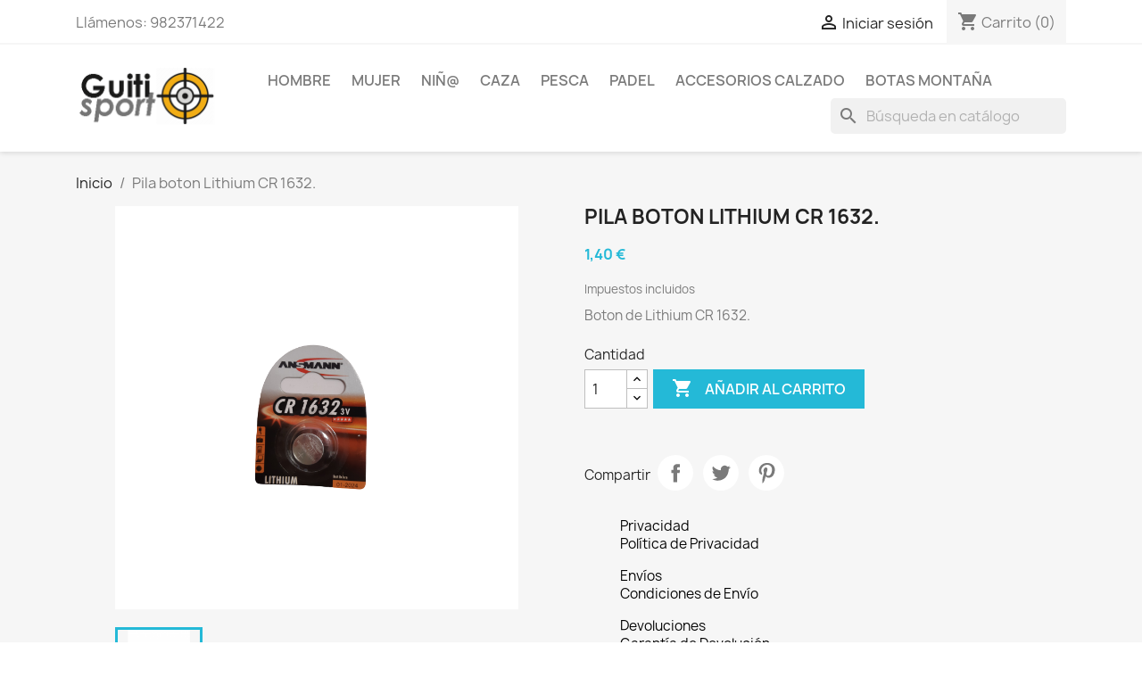

--- FILE ---
content_type: text/html; charset=utf-8
request_url: https://guitisport.com/inicio/4160-pila-boton-lithium-cr-1632.html
body_size: 17136
content:
<!doctype html>
<html lang="es-ES">

  <head>
    
      
  <meta charset="utf-8">


  <meta http-equiv="x-ua-compatible" content="ie=edge">



  <title>Pila boton Lithium CR 1632.</title>
  
    
  
  <meta name="description" content="Boton de Lithium CR 1632.">
  <meta name="keywords" content="">
        <link rel="canonical" href="https://guitisport.com/inicio/4160-pila-boton-lithium-cr-1632.html">
    
      
  
  
    <script type="application/ld+json">
  {
    "@context": "https://schema.org",
    "@type": "Organization",
    "name" : "GUITISPORT",
    "url" : "https://guitisport.com/",
          "logo": {
        "@type": "ImageObject",
        "url":"https://guitisport.com/img/prestashop-logo-1629123856.jpg"
      }
      }
</script>

<script type="application/ld+json">
  {
    "@context": "https://schema.org",
    "@type": "WebPage",
    "isPartOf": {
      "@type": "WebSite",
      "url":  "https://guitisport.com/",
      "name": "GUITISPORT"
    },
    "name": "Pila boton Lithium CR 1632.",
    "url":  "https://guitisport.com/inicio/4160-pila-boton-lithium-cr-1632.html"
  }
</script>


  <script type="application/ld+json">
    {
      "@context": "https://schema.org",
      "@type": "BreadcrumbList",
      "itemListElement": [
                  {
            "@type": "ListItem",
            "position": 1,
            "name": "Inicio",
            "item": "https://guitisport.com/"
          },                  {
            "@type": "ListItem",
            "position": 2,
            "name": "Pila boton Lithium CR 1632.",
            "item": "https://guitisport.com/inicio/4160-pila-boton-lithium-cr-1632.html"
          }              ]
    }
  </script>
  
  
  
  <script type="application/ld+json">
  {
    "@context": "https://schema.org/",
    "@type": "Product",
    "name": "Pila boton Lithium CR 1632.",
    "description": "Boton de Lithium CR 1632.",
    "category": "Inicio",
    "image" :"https://guitisport.com/4034-home_default/pila-boton-lithium-cr-1632.jpg",    "sku": "C-383",
    "mpn": "C-383"
        ,
    "brand": {
      "@type": "Thing",
      "name": "GUITISPORT"
    }
                ,
    "offers": {
      "@type": "Offer",
      "priceCurrency": "EUR",
      "name": "Pila boton Lithium CR 1632.",
      "price": "1.4",
      "url": "https://guitisport.com/inicio/4160-pila-boton-lithium-cr-1632.html",
      "priceValidUntil": "2026-02-16",
              "image": ["https://guitisport.com/4034-large_default/pila-boton-lithium-cr-1632.jpg"],
            "sku": "C-383",
      "mpn": "C-383",
                        "availability": "https://schema.org/InStock",
      "seller": {
        "@type": "Organization",
        "name": "GUITISPORT"
      }
    }
      }
</script>

  
  
    
  

  
    <meta property="og:title" content="Pila boton Lithium CR 1632." />
    <meta property="og:description" content="Boton de Lithium CR 1632." />
    <meta property="og:url" content="https://guitisport.com/inicio/4160-pila-boton-lithium-cr-1632.html" />
    <meta property="og:site_name" content="GUITISPORT" />
        



  <meta name="viewport" content="width=device-width, initial-scale=1">



  <link rel="icon" type="image/vnd.microsoft.icon" href="https://guitisport.com/img/favicon.ico?1629123856">
  <link rel="shortcut icon" type="image/x-icon" href="https://guitisport.com/img/favicon.ico?1629123856">



    <link rel="stylesheet" href="https://guitisport.com/themes/classic/assets/css/theme.css" type="text/css" media="all">
  <link rel="stylesheet" href="https://guitisport.com/modules/blockreassurance/views/dist/front.css" type="text/css" media="all">
  <link rel="stylesheet" href="https://guitisport.com/modules/ps_searchbar/ps_searchbar.css" type="text/css" media="all">
  <link rel="stylesheet" href="https://guitisport.com/modules/productcomments/views/css/productcomments.css" type="text/css" media="all">
  <link rel="stylesheet" href="https://guitisport.com/modules/socialmediafollowlinks/views/css/socialmediafollowlinks.css" type="text/css" media="all">
  <link rel="stylesheet" href="https://guitisport.com/modules/psproductcountdown/views/css/front.css" type="text/css" media="all">
  <link rel="stylesheet" href="https://guitisport.com/modules/psproductcountdown/views/css/themes/1-simple.css" type="text/css" media="all">
  <link rel="stylesheet" href="https://guitisport.com/js/jquery/ui/themes/base/minified/jquery-ui.min.css" type="text/css" media="all">
  <link rel="stylesheet" href="https://guitisport.com/js/jquery/ui/themes/base/minified/jquery.ui.theme.min.css" type="text/css" media="all">
  <link rel="stylesheet" href="https://guitisport.com/modules/ps_imageslider/css/homeslider.css" type="text/css" media="all">
  <link rel="stylesheet" href="https://guitisport.com/themes/classic/assets/css/custom.css" type="text/css" media="all">




  

  <script type="text/javascript">
        var prestashop = {"cart":{"products":[],"totals":{"total":{"type":"total","label":"Total","amount":0,"value":"0,00\u00a0\u20ac"},"total_including_tax":{"type":"total","label":"Total (impuestos incl.)","amount":0,"value":"0,00\u00a0\u20ac"},"total_excluding_tax":{"type":"total","label":"Total (impuestos excl.)","amount":0,"value":"0,00\u00a0\u20ac"}},"subtotals":{"products":{"type":"products","label":"Subtotal","amount":0,"value":"0,00\u00a0\u20ac"},"discounts":null,"shipping":{"type":"shipping","label":"Transporte","amount":0,"value":""},"tax":null},"products_count":0,"summary_string":"0 art\u00edculos","vouchers":{"allowed":0,"added":[]},"discounts":[],"minimalPurchase":0,"minimalPurchaseRequired":""},"currency":{"id":1,"name":"Euro","iso_code":"EUR","iso_code_num":"978","sign":"\u20ac"},"customer":{"lastname":null,"firstname":null,"email":null,"birthday":null,"newsletter":null,"newsletter_date_add":null,"optin":null,"website":null,"company":null,"siret":null,"ape":null,"is_logged":false,"gender":{"type":null,"name":null},"addresses":[]},"language":{"name":"Espa\u00f1ol (Spanish)","iso_code":"es","locale":"es-ES","language_code":"es","is_rtl":"0","date_format_lite":"d\/m\/Y","date_format_full":"d\/m\/Y H:i:s","id":1},"page":{"title":"","canonical":"https:\/\/guitisport.com\/inicio\/4160-pila-boton-lithium-cr-1632.html","meta":{"title":"Pila boton Lithium CR 1632.","description":"Boton de Lithium CR 1632.","keywords":"","robots":"index"},"page_name":"product","body_classes":{"lang-es":true,"lang-rtl":false,"country-ES":true,"currency-EUR":true,"layout-full-width":true,"page-product":true,"tax-display-enabled":true,"product-id-4160":true,"product-Pila boton Lithium CR 1632.":true,"product-id-category-2":true,"product-id-manufacturer-0":true,"product-id-supplier-0":true,"product-available-for-order":true},"admin_notifications":[]},"shop":{"name":"GUITISPORT","logo":"https:\/\/guitisport.com\/img\/prestashop-logo-1629123856.jpg","stores_icon":"https:\/\/guitisport.com\/img\/logo_stores.png","favicon":"https:\/\/guitisport.com\/img\/favicon.ico"},"urls":{"base_url":"https:\/\/guitisport.com\/","current_url":"https:\/\/guitisport.com\/inicio\/4160-pila-boton-lithium-cr-1632.html","shop_domain_url":"https:\/\/guitisport.com","img_ps_url":"https:\/\/guitisport.com\/img\/","img_cat_url":"https:\/\/guitisport.com\/img\/c\/","img_lang_url":"https:\/\/guitisport.com\/img\/l\/","img_prod_url":"https:\/\/guitisport.com\/img\/p\/","img_manu_url":"https:\/\/guitisport.com\/img\/m\/","img_sup_url":"https:\/\/guitisport.com\/img\/su\/","img_ship_url":"https:\/\/guitisport.com\/img\/s\/","img_store_url":"https:\/\/guitisport.com\/img\/st\/","img_col_url":"https:\/\/guitisport.com\/img\/co\/","img_url":"https:\/\/guitisport.com\/themes\/classic\/assets\/img\/","css_url":"https:\/\/guitisport.com\/themes\/classic\/assets\/css\/","js_url":"https:\/\/guitisport.com\/themes\/classic\/assets\/js\/","pic_url":"https:\/\/guitisport.com\/upload\/","pages":{"address":"https:\/\/guitisport.com\/direccion","addresses":"https:\/\/guitisport.com\/direcciones","authentication":"https:\/\/guitisport.com\/iniciar-sesion","cart":"https:\/\/guitisport.com\/carrito","category":"https:\/\/guitisport.com\/index.php?controller=category","cms":"https:\/\/guitisport.com\/index.php?controller=cms","contact":"https:\/\/guitisport.com\/contactenos","discount":"https:\/\/guitisport.com\/descuento","guest_tracking":"https:\/\/guitisport.com\/seguimiento-pedido-invitado","history":"https:\/\/guitisport.com\/historial-compra","identity":"https:\/\/guitisport.com\/datos-personales","index":"https:\/\/guitisport.com\/","my_account":"https:\/\/guitisport.com\/mi-cuenta","order_confirmation":"https:\/\/guitisport.com\/confirmacion-pedido","order_detail":"https:\/\/guitisport.com\/index.php?controller=order-detail","order_follow":"https:\/\/guitisport.com\/seguimiento-pedido","order":"https:\/\/guitisport.com\/pedido","order_return":"https:\/\/guitisport.com\/index.php?controller=order-return","order_slip":"https:\/\/guitisport.com\/facturas-abono","pagenotfound":"https:\/\/guitisport.com\/pagina-no-encontrada","password":"https:\/\/guitisport.com\/recuperar-contrase\u00f1a","pdf_invoice":"https:\/\/guitisport.com\/index.php?controller=pdf-invoice","pdf_order_return":"https:\/\/guitisport.com\/index.php?controller=pdf-order-return","pdf_order_slip":"https:\/\/guitisport.com\/index.php?controller=pdf-order-slip","prices_drop":"https:\/\/guitisport.com\/productos-rebajados","product":"https:\/\/guitisport.com\/index.php?controller=product","search":"https:\/\/guitisport.com\/busqueda","sitemap":"https:\/\/guitisport.com\/mapa del sitio","stores":"https:\/\/guitisport.com\/tiendas","supplier":"https:\/\/guitisport.com\/proveedor","register":"https:\/\/guitisport.com\/iniciar-sesion?create_account=1","order_login":"https:\/\/guitisport.com\/pedido?login=1"},"alternative_langs":[],"theme_assets":"\/themes\/classic\/assets\/","actions":{"logout":"https:\/\/guitisport.com\/?mylogout="},"no_picture_image":{"bySize":{"small_default":{"url":"https:\/\/guitisport.com\/img\/p\/es-default-small_default.jpg","width":98,"height":98},"cart_default":{"url":"https:\/\/guitisport.com\/img\/p\/es-default-cart_default.jpg","width":125,"height":125},"home_default":{"url":"https:\/\/guitisport.com\/img\/p\/es-default-home_default.jpg","width":500,"height":500},"medium_default":{"url":"https:\/\/guitisport.com\/img\/p\/es-default-medium_default.jpg","width":700,"height":700},"large_default":{"url":"https:\/\/guitisport.com\/img\/p\/es-default-large_default.jpg","width":800,"height":800}},"small":{"url":"https:\/\/guitisport.com\/img\/p\/es-default-small_default.jpg","width":98,"height":98},"medium":{"url":"https:\/\/guitisport.com\/img\/p\/es-default-home_default.jpg","width":500,"height":500},"large":{"url":"https:\/\/guitisport.com\/img\/p\/es-default-large_default.jpg","width":800,"height":800},"legend":""}},"configuration":{"display_taxes_label":true,"display_prices_tax_incl":true,"is_catalog":false,"show_prices":true,"opt_in":{"partner":true},"quantity_discount":{"type":"discount","label":"Descuento unitario"},"voucher_enabled":0,"return_enabled":0},"field_required":[],"breadcrumb":{"links":[{"title":"Inicio","url":"https:\/\/guitisport.com\/"},{"title":"Pila boton Lithium CR 1632.","url":"https:\/\/guitisport.com\/inicio\/4160-pila-boton-lithium-cr-1632.html"}],"count":2},"link":{"protocol_link":"https:\/\/","protocol_content":"https:\/\/"},"time":1769947536,"static_token":"3534fe6b0ff6f60c08f5bb6e7aecb27d","token":"948663ad1a46ccc35cc9d1476a694a31","debug":false};
        var psemailsubscription_subscription = "https:\/\/guitisport.com\/module\/ps_emailsubscription\/subscription";
        var psr_icon_color = "#F19D76";
      </script>



  <style type="text/css">
        
    </style>

<script type="text/javascript">
    var pspc_labels = ['days', 'hours', 'minutes', 'seconds'];
    var pspc_labels_lang = {
        'days': 'días',
        'hours': 'horas',
        'minutes': 'min.',
        'seconds': 'seg.'
    };
    var pspc_labels_lang_1 = {
        'days': 'días',
        'hours': 'horas',
        'minutes': 'min.',
        'seconds': 'seg.'
    };
    var pspc_offer_txt = "Quedan:";
    var pspc_theme = "1-simple";
    var pspc_psv = 1.7;
    var pspc_hide_after_end = 1;
    var pspc_hide_expired = 1;
    var pspc_highlight = "seconds";
    var pspc_position_product = "displayProductPriceBlock";
    var pspc_position_list = "over_img";
    var pspc_adjust_positions = 1;
    var pspc_token = "3534fe6b0ff6f60c08f5bb6e7aecb27d";
</script>


    
  <meta property="og:type" content="product">
      <meta property="og:image" content="https://guitisport.com/4034-large_default/pila-boton-lithium-cr-1632.jpg">
  
      <meta property="product:pretax_price:amount" content="1.157025">
    <meta property="product:pretax_price:currency" content="EUR">
    <meta property="product:price:amount" content="1.4">
    <meta property="product:price:currency" content="EUR">
    
  </head>

  <body id="product" class="lang-es country-es currency-eur layout-full-width page-product tax-display-enabled product-id-4160 product-pila-boton-lithium-cr-1632- product-id-category-2 product-id-manufacturer-0 product-id-supplier-0 product-available-for-order">

    
      
    

    <main>
      
              

      <header id="header">
        
          
  <div class="header-banner">
    
  </div>



  <nav class="header-nav">
    <div class="container">
      <div class="row">
        <div class="hidden-sm-down">
          <div class="col-md-5 col-xs-12">
            <div id="_desktop_contact_link">
  <div id="contact-link">
                Llámenos: <span>982371422</span>
      </div>
</div>

          </div>
          <div class="col-md-7 right-nav">
              <div id="_desktop_user_info">
  <div class="user-info">
          <a
        href="https://guitisport.com/mi-cuenta"
        title="Acceda a su cuenta de cliente"
        rel="nofollow"
      >
        <i class="material-icons">&#xE7FF;</i>
        <span class="hidden-sm-down">Iniciar sesión</span>
      </a>
      </div>
</div>
<div id="_desktop_cart">
  <div class="blockcart cart-preview inactive" data-refresh-url="//guitisport.com/module/ps_shoppingcart/ajax">
    <div class="header">
              <i class="material-icons shopping-cart" aria-hidden="true">shopping_cart</i>
        <span class="hidden-sm-down">Carrito</span>
        <span class="cart-products-count">(0)</span>
          </div>
  </div>
</div>

          </div>
        </div>
        <div class="hidden-md-up text-sm-center mobile">
          <div class="float-xs-left" id="menu-icon">
            <i class="material-icons d-inline">&#xE5D2;</i>
          </div>
          <div class="float-xs-right" id="_mobile_cart"></div>
          <div class="float-xs-right" id="_mobile_user_info"></div>
          <div class="top-logo" id="_mobile_logo"></div>
          <div class="clearfix"></div>
        </div>
      </div>
    </div>
  </nav>



  <div class="header-top">
    <div class="container">
       <div class="row">
        <div class="col-md-2 hidden-sm-down" id="_desktop_logo">
                                    
  <a href="https://guitisport.com/">
    <img
      class="logo img-fluid"
      src="https://guitisport.com/img/prestashop-logo-1629123856.jpg"
      alt="GUITISPORT"
      width="322"
      height="154">
  </a>

                              </div>
        <div class="header-top-right col-md-10 col-sm-12 position-static">
          

<div class="menu js-top-menu position-static hidden-sm-down" id="_desktop_top_menu">
    
          <ul class="top-menu" id="top-menu" data-depth="0">
                    <li class="category" id="category-112">
                          <a
                class="dropdown-item"
                href="https://guitisport.com/112-hombre" data-depth="0"
                              >
                                                                      <span class="float-xs-right hidden-md-up">
                    <span data-target="#top_sub_menu_79849" data-toggle="collapse" class="navbar-toggler collapse-icons">
                      <i class="material-icons add">&#xE313;</i>
                      <i class="material-icons remove">&#xE316;</i>
                    </span>
                  </span>
                                HOMBRE
              </a>
                            <div  class="popover sub-menu js-sub-menu collapse" id="top_sub_menu_79849">
                
          <ul class="top-menu"  data-depth="1">
                    <li class="category" id="category-119">
                          <a
                class="dropdown-item dropdown-submenu"
                href="https://guitisport.com/119-zapatos" data-depth="1"
                              >
                                Zapatos
              </a>
                          </li>
                    <li class="category" id="category-120">
                          <a
                class="dropdown-item dropdown-submenu"
                href="https://guitisport.com/120-botas" data-depth="1"
                              >
                                Botas
              </a>
                          </li>
                    <li class="category" id="category-124">
                          <a
                class="dropdown-item dropdown-submenu"
                href="https://guitisport.com/124-zapatillas-cerradas" data-depth="1"
                              >
                                Zapatillas Cerradas
              </a>
                          </li>
                    <li class="category" id="category-125">
                          <a
                class="dropdown-item dropdown-submenu"
                href="https://guitisport.com/125-zapatillas-descalzas" data-depth="1"
                              >
                                Zapatillas Descalzas
              </a>
                          </li>
              </ul>
    
              </div>
                          </li>
                    <li class="category" id="category-113">
                          <a
                class="dropdown-item"
                href="https://guitisport.com/113-mujer" data-depth="0"
                              >
                                                                      <span class="float-xs-right hidden-md-up">
                    <span data-target="#top_sub_menu_24487" data-toggle="collapse" class="navbar-toggler collapse-icons">
                      <i class="material-icons add">&#xE313;</i>
                      <i class="material-icons remove">&#xE316;</i>
                    </span>
                  </span>
                                MUJER
              </a>
                            <div  class="popover sub-menu js-sub-menu collapse" id="top_sub_menu_24487">
                
          <ul class="top-menu"  data-depth="1">
                    <li class="category" id="category-129">
                          <a
                class="dropdown-item dropdown-submenu"
                href="https://guitisport.com/129-zapato-bajo" data-depth="1"
                              >
                                Zapato Bajo
              </a>
                          </li>
                    <li class="category" id="category-130">
                          <a
                class="dropdown-item dropdown-submenu"
                href="https://guitisport.com/130-zapato-cuna" data-depth="1"
                              >
                                Zapato Cuña
              </a>
                          </li>
                    <li class="category" id="category-131">
                          <a
                class="dropdown-item dropdown-submenu"
                href="https://guitisport.com/131-zapato-tacon" data-depth="1"
                              >
                                Zapato Tacón
              </a>
                          </li>
                    <li class="category" id="category-132">
                          <a
                class="dropdown-item dropdown-submenu"
                href="https://guitisport.com/132-botines" data-depth="1"
                              >
                                Botines
              </a>
                          </li>
                    <li class="category" id="category-133">
                          <a
                class="dropdown-item dropdown-submenu"
                href="https://guitisport.com/133-botin-cuna" data-depth="1"
                              >
                                Botín Cuña
              </a>
                          </li>
                    <li class="category" id="category-134">
                          <a
                class="dropdown-item dropdown-submenu"
                href="https://guitisport.com/134-botin-tacon" data-depth="1"
                              >
                                Botín Tacón
              </a>
                          </li>
                    <li class="category" id="category-135">
                          <a
                class="dropdown-item dropdown-submenu"
                href="https://guitisport.com/135-botas" data-depth="1"
                              >
                                Botas
              </a>
                          </li>
                    <li class="category" id="category-137">
                          <a
                class="dropdown-item dropdown-submenu"
                href="https://guitisport.com/137-zapatillas-cerradas" data-depth="1"
                              >
                                Zapatillas Cerradas
              </a>
                          </li>
                    <li class="category" id="category-138">
                          <a
                class="dropdown-item dropdown-submenu"
                href="https://guitisport.com/138-zapatillas-descalzas" data-depth="1"
                              >
                                Zapatillas Descalzas
              </a>
                          </li>
                    <li class="category" id="category-139">
                          <a
                class="dropdown-item dropdown-submenu"
                href="https://guitisport.com/139-botas-de-agua" data-depth="1"
                              >
                                Botas de Agua
              </a>
                          </li>
                    <li class="category" id="category-230">
                          <a
                class="dropdown-item dropdown-submenu"
                href="https://guitisport.com/230-impermeables" data-depth="1"
                              >
                                Impermeables
              </a>
                          </li>
              </ul>
    
              </div>
                          </li>
                    <li class="category" id="category-114">
                          <a
                class="dropdown-item"
                href="https://guitisport.com/114-nin" data-depth="0"
                              >
                                                                      <span class="float-xs-right hidden-md-up">
                    <span data-target="#top_sub_menu_91233" data-toggle="collapse" class="navbar-toggler collapse-icons">
                      <i class="material-icons add">&#xE313;</i>
                      <i class="material-icons remove">&#xE316;</i>
                    </span>
                  </span>
                                NIÑ@
              </a>
                            <div  class="popover sub-menu js-sub-menu collapse" id="top_sub_menu_91233">
                
          <ul class="top-menu"  data-depth="1">
                    <li class="category" id="category-141">
                          <a
                class="dropdown-item dropdown-submenu"
                href="https://guitisport.com/141-zapatos-botas-nina" data-depth="1"
                              >
                                Zapatos-Botas Niña
              </a>
                          </li>
                    <li class="category" id="category-142">
                          <a
                class="dropdown-item dropdown-submenu"
                href="https://guitisport.com/142-zapatos-botas-nino" data-depth="1"
                              >
                                Zapatos-Botas Niño
              </a>
                          </li>
                    <li class="category" id="category-145">
                          <a
                class="dropdown-item dropdown-submenu"
                href="https://guitisport.com/145-botas-de-agua" data-depth="1"
                              >
                                Botas de Agua
              </a>
                          </li>
              </ul>
    
              </div>
                          </li>
                    <li class="category" id="category-117">
                          <a
                class="dropdown-item"
                href="https://guitisport.com/117-caza" data-depth="0"
                              >
                                                                      <span class="float-xs-right hidden-md-up">
                    <span data-target="#top_sub_menu_56841" data-toggle="collapse" class="navbar-toggler collapse-icons">
                      <i class="material-icons add">&#xE313;</i>
                      <i class="material-icons remove">&#xE316;</i>
                    </span>
                  </span>
                                CAZA
              </a>
                            <div  class="popover sub-menu js-sub-menu collapse" id="top_sub_menu_56841">
                
          <ul class="top-menu"  data-depth="1">
                    <li class="category" id="category-164">
                          <a
                class="dropdown-item dropdown-submenu"
                href="https://guitisport.com/164-emisoras" data-depth="1"
                              >
                                Emisoras
              </a>
                          </li>
                    <li class="category" id="category-165">
                          <a
                class="dropdown-item dropdown-submenu"
                href="https://guitisport.com/165-localizadores" data-depth="1"
                              >
                                Localizadores
              </a>
                          </li>
                    <li class="category" id="category-166">
                          <a
                class="dropdown-item dropdown-submenu"
                href="https://guitisport.com/166-visores-y-punto-rojo" data-depth="1"
                              >
                                                                      <span class="float-xs-right hidden-md-up">
                    <span data-target="#top_sub_menu_84138" data-toggle="collapse" class="navbar-toggler collapse-icons">
                      <i class="material-icons add">&#xE313;</i>
                      <i class="material-icons remove">&#xE316;</i>
                    </span>
                  </span>
                                Visores y punto rojo
              </a>
                            <div  class="collapse" id="top_sub_menu_84138">
                
          <ul class="top-menu"  data-depth="2">
                    <li class="category" id="category-425">
                          <a
                class="dropdown-item"
                href="https://guitisport.com/425-optica" data-depth="2"
                              >
                                ÓPTICA
              </a>
                          </li>
              </ul>
    
              </div>
                          </li>
                    <li class="category" id="category-167">
                          <a
                class="dropdown-item dropdown-submenu"
                href="https://guitisport.com/167-spray-pimienta" data-depth="1"
                              >
                                Spray Pimienta
              </a>
                          </li>
                    <li class="category" id="category-168">
                          <a
                class="dropdown-item dropdown-submenu"
                href="https://guitisport.com/168-navajas-y-cuchillos" data-depth="1"
                              >
                                Navajas y Cuchillos
              </a>
                          </li>
                    <li class="category" id="category-202">
                          <a
                class="dropdown-item dropdown-submenu"
                href="https://guitisport.com/202-escopetas-y-pistolas" data-depth="1"
                              >
                                Escopetas y Pistolas
              </a>
                          </li>
                    <li class="category" id="category-203">
                          <a
                class="dropdown-item dropdown-submenu"
                href="https://guitisport.com/203-collares-educativos" data-depth="1"
                              >
                                Collares Educativos
              </a>
                          </li>
                    <li class="category" id="category-204">
                          <a
                class="dropdown-item dropdown-submenu"
                href="https://guitisport.com/204-collares-becada" data-depth="1"
                              >
                                Collares Becada
              </a>
                          </li>
                    <li class="category" id="category-207">
                          <a
                class="dropdown-item dropdown-submenu"
                href="https://guitisport.com/207-camaras-fototrampeo" data-depth="1"
                              >
                                Cámaras Fototrampeo
              </a>
                          </li>
                    <li class="category" id="category-242">
                          <a
                class="dropdown-item dropdown-submenu"
                href="https://guitisport.com/242-municion" data-depth="1"
                              >
                                Munición
              </a>
                          </li>
                    <li class="category" id="category-169">
                          <a
                class="dropdown-item dropdown-submenu"
                href="https://guitisport.com/169-ropa" data-depth="1"
                              >
                                                                      <span class="float-xs-right hidden-md-up">
                    <span data-target="#top_sub_menu_22770" data-toggle="collapse" class="navbar-toggler collapse-icons">
                      <i class="material-icons add">&#xE313;</i>
                      <i class="material-icons remove">&#xE316;</i>
                    </span>
                  </span>
                                Ropa
              </a>
                            <div  class="collapse" id="top_sub_menu_22770">
                
          <ul class="top-menu"  data-depth="2">
                    <li class="category" id="category-170">
                          <a
                class="dropdown-item"
                href="https://guitisport.com/170-chalecos" data-depth="2"
                              >
                                Chalecos
              </a>
                          </li>
                    <li class="category" id="category-171">
                          <a
                class="dropdown-item"
                href="https://guitisport.com/171-pantalones" data-depth="2"
                              >
                                Pantalones
              </a>
                          </li>
                    <li class="category" id="category-172">
                          <a
                class="dropdown-item"
                href="https://guitisport.com/172-chaquetas" data-depth="2"
                              >
                                Chaquetas
              </a>
                          </li>
                    <li class="category" id="category-173">
                          <a
                class="dropdown-item"
                href="https://guitisport.com/173-camisetas" data-depth="2"
                              >
                                Camisetas
              </a>
                          </li>
                    <li class="category" id="category-174">
                          <a
                class="dropdown-item"
                href="https://guitisport.com/174-perneras" data-depth="2"
                              >
                                Perneras
              </a>
                          </li>
                    <li class="category" id="category-235">
                          <a
                class="dropdown-item"
                href="https://guitisport.com/235-gorras" data-depth="2"
                              >
                                Gorras
              </a>
                          </li>
                    <li class="category" id="category-236">
                          <a
                class="dropdown-item"
                href="https://guitisport.com/236-chubasqueros" data-depth="2"
                              >
                                Chubasqueros
              </a>
                          </li>
                    <li class="category" id="category-238">
                          <a
                class="dropdown-item"
                href="https://guitisport.com/238-calcetines" data-depth="2"
                              >
                                Calcetines
              </a>
                          </li>
                    <li class="category" id="category-239">
                          <a
                class="dropdown-item"
                href="https://guitisport.com/239-guantes" data-depth="2"
                              >
                                Guantes
              </a>
                          </li>
                    <li class="category" id="category-241">
                          <a
                class="dropdown-item"
                href="https://guitisport.com/241-cinturones" data-depth="2"
                              >
                                Cinturones
              </a>
                          </li>
                    <li class="category" id="category-243">
                          <a
                class="dropdown-item"
                href="https://guitisport.com/243-polainas" data-depth="2"
                              >
                                Polainas
              </a>
                          </li>
              </ul>
    
              </div>
                          </li>
                    <li class="category" id="category-175">
                          <a
                class="dropdown-item dropdown-submenu"
                href="https://guitisport.com/175-accesorios" data-depth="1"
                              >
                                                                      <span class="float-xs-right hidden-md-up">
                    <span data-target="#top_sub_menu_29892" data-toggle="collapse" class="navbar-toggler collapse-icons">
                      <i class="material-icons add">&#xE313;</i>
                      <i class="material-icons remove">&#xE316;</i>
                    </span>
                  </span>
                                Accesorios
              </a>
                            <div  class="collapse" id="top_sub_menu_29892">
                
          <ul class="top-menu"  data-depth="2">
                    <li class="category" id="category-176">
                          <a
                class="dropdown-item"
                href="https://guitisport.com/176-trompetas" data-depth="2"
                              >
                                Trompetas
              </a>
                          </li>
                    <li class="category" id="category-177">
                          <a
                class="dropdown-item"
                href="https://guitisport.com/177-silbatos" data-depth="2"
                              >
                                Silbatos
              </a>
                          </li>
                    <li class="category" id="category-178">
                          <a
                class="dropdown-item"
                href="https://guitisport.com/178-reclamos" data-depth="2"
                              >
                                Reclamos
              </a>
                          </li>
                    <li class="category" id="category-179">
                          <a
                class="dropdown-item"
                href="https://guitisport.com/179-portacaza" data-depth="2"
                              >
                                Portacaza
              </a>
                          </li>
                    <li class="category" id="category-180">
                          <a
                class="dropdown-item"
                href="https://guitisport.com/180-cubrelentes" data-depth="2"
                              >
                                Cubrelentes
              </a>
                          </li>
                    <li class="category" id="category-181">
                          <a
                class="dropdown-item"
                href="https://guitisport.com/181-comederos" data-depth="2"
                              >
                                Comederos
              </a>
                          </li>
                    <li class="category" id="category-182">
                          <a
                class="dropdown-item"
                href="https://guitisport.com/182-puntos-de-mira" data-depth="2"
                              >
                                Puntos de Mira
              </a>
                          </li>
                    <li class="category" id="category-183">
                          <a
                class="dropdown-item"
                href="https://guitisport.com/183-dedales-gatillo" data-depth="2"
                              >
                                Dedales Gatillo
              </a>
                          </li>
                    <li class="category" id="category-184">
                          <a
                class="dropdown-item"
                href="https://guitisport.com/184-cananas" data-depth="2"
                              >
                                Cananas
              </a>
                          </li>
                    <li class="category" id="category-185">
                          <a
                class="dropdown-item"
                href="https://guitisport.com/185-collares-y-mas" data-depth="2"
                              >
                                Collares y mas
              </a>
                          </li>
                    <li class="category" id="category-186">
                          <a
                class="dropdown-item"
                href="https://guitisport.com/186-cantoneras" data-depth="2"
                              >
                                Cantoneras
              </a>
                          </li>
                    <li class="category" id="category-187">
                          <a
                class="dropdown-item"
                href="https://guitisport.com/187-pilas" data-depth="2"
                              >
                                Pilas
              </a>
                          </li>
                    <li class="category" id="category-188">
                          <a
                class="dropdown-item"
                href="https://guitisport.com/188-aceites" data-depth="2"
                              >
                                Aceites
              </a>
                          </li>
                    <li class="category" id="category-189">
                          <a
                class="dropdown-item"
                href="https://guitisport.com/189-aliviamuelles" data-depth="2"
                              >
                                Aliviamuelles
              </a>
                          </li>
                    <li class="category" id="category-190">
                          <a
                class="dropdown-item"
                href="https://guitisport.com/190-bases-armas" data-depth="2"
                              >
                                Bases Armas
              </a>
                          </li>
                    <li class="category" id="category-191">
                          <a
                class="dropdown-item"
                href="https://guitisport.com/191-campanas" data-depth="2"
                              >
                                Campanas
              </a>
                          </li>
                    <li class="category" id="category-192">
                          <a
                class="dropdown-item"
                href="https://guitisport.com/192-correas-escopeta-rifle" data-depth="2"
                              >
                                Correas Escopeta-Rifle
              </a>
                          </li>
                    <li class="category" id="category-193">
                          <a
                class="dropdown-item"
                href="https://guitisport.com/193-linternas" data-depth="2"
                              >
                                Linternas
              </a>
                          </li>
                    <li class="category" id="category-194">
                          <a
                class="dropdown-item"
                href="https://guitisport.com/194-tripode" data-depth="2"
                              >
                                Trípode
              </a>
                          </li>
                    <li class="category" id="category-195">
                          <a
                class="dropdown-item"
                href="https://guitisport.com/195-fundas-escopeta-rifle" data-depth="2"
                              >
                                Fundas Escopeta-Rifle
              </a>
                          </li>
                    <li class="category" id="category-196">
                          <a
                class="dropdown-item"
                href="https://guitisport.com/196-limpieza-armas" data-depth="2"
                              >
                                Limpieza Armas
              </a>
                          </li>
                    <li class="category" id="category-197">
                          <a
                class="dropdown-item"
                href="https://guitisport.com/197-sillas" data-depth="2"
                              >
                                Sillas
              </a>
                          </li>
                    <li class="category" id="category-198">
                          <a
                class="dropdown-item"
                href="https://guitisport.com/198-mochilas" data-depth="2"
                              >
                                Mochilas
              </a>
                          </li>
                    <li class="category" id="category-199">
                          <a
                class="dropdown-item"
                href="https://guitisport.com/199-brujulas" data-depth="2"
                              >
                                Brújulas
              </a>
                          </li>
                    <li class="category" id="category-200">
                          <a
                class="dropdown-item"
                href="https://guitisport.com/200-cascos-protectores" data-depth="2"
                              >
                                Cascos Protectores
              </a>
                          </li>
                    <li class="category" id="category-201">
                          <a
                class="dropdown-item"
                href="https://guitisport.com/201-prismaticos" data-depth="2"
                              >
                                Prismáticos
              </a>
                          </li>
              </ul>
    
              </div>
                          </li>
              </ul>
    
              </div>
                          </li>
                    <li class="category" id="category-118">
                          <a
                class="dropdown-item"
                href="https://guitisport.com/118-pesca" data-depth="0"
                              >
                                                                      <span class="float-xs-right hidden-md-up">
                    <span data-target="#top_sub_menu_25329" data-toggle="collapse" class="navbar-toggler collapse-icons">
                      <i class="material-icons add">&#xE313;</i>
                      <i class="material-icons remove">&#xE316;</i>
                    </span>
                  </span>
                                PESCA
              </a>
                            <div  class="popover sub-menu js-sub-menu collapse" id="top_sub_menu_25329">
                
          <ul class="top-menu"  data-depth="1">
                    <li class="category" id="category-205">
                          <a
                class="dropdown-item dropdown-submenu"
                href="https://guitisport.com/205-ropa" data-depth="1"
                              >
                                                                      <span class="float-xs-right hidden-md-up">
                    <span data-target="#top_sub_menu_83651" data-toggle="collapse" class="navbar-toggler collapse-icons">
                      <i class="material-icons add">&#xE313;</i>
                      <i class="material-icons remove">&#xE316;</i>
                    </span>
                  </span>
                                Ropa
              </a>
                            <div  class="collapse" id="top_sub_menu_83651">
                
          <ul class="top-menu"  data-depth="2">
                    <li class="category" id="category-206">
                          <a
                class="dropdown-item"
                href="https://guitisport.com/206-vadeadora" data-depth="2"
                              >
                                Vadeadora
              </a>
                          </li>
              </ul>
    
              </div>
                          </li>
                    <li class="category" id="category-240">
                          <a
                class="dropdown-item dropdown-submenu"
                href="https://guitisport.com/240-portacanas" data-depth="1"
                              >
                                Portacañas
              </a>
                          </li>
                    <li class="category" id="category-244">
                          <a
                class="dropdown-item dropdown-submenu"
                href="https://guitisport.com/244-rapalas" data-depth="1"
                              >
                                Rapalas
              </a>
                          </li>
                    <li class="category" id="category-247">
                          <a
                class="dropdown-item dropdown-submenu"
                href="https://guitisport.com/247-canas" data-depth="1"
                              >
                                Cañas
              </a>
                          </li>
                    <li class="category" id="category-293">
                          <a
                class="dropdown-item dropdown-submenu"
                href="https://guitisport.com/293-cucharillas" data-depth="1"
                              >
                                Cucharillas
              </a>
                          </li>
              </ul>
    
              </div>
                          </li>
                    <li class="category" id="category-375">
                          <a
                class="dropdown-item"
                href="https://guitisport.com/375-padel" data-depth="0"
                              >
                                PADEL
              </a>
                          </li>
                    <li class="category" id="category-116">
                          <a
                class="dropdown-item"
                href="https://guitisport.com/116-accesorios-calzado" data-depth="0"
                              >
                                                                      <span class="float-xs-right hidden-md-up">
                    <span data-target="#top_sub_menu_94935" data-toggle="collapse" class="navbar-toggler collapse-icons">
                      <i class="material-icons add">&#xE313;</i>
                      <i class="material-icons remove">&#xE316;</i>
                    </span>
                  </span>
                                ACCESORIOS CALZADO
              </a>
                            <div  class="popover sub-menu js-sub-menu collapse" id="top_sub_menu_94935">
                
          <ul class="top-menu"  data-depth="1">
                    <li class="category" id="category-154">
                          <a
                class="dropdown-item dropdown-submenu"
                href="https://guitisport.com/154-plantillas" data-depth="1"
                              >
                                Plantillas
              </a>
                          </li>
                    <li class="category" id="category-155">
                          <a
                class="dropdown-item dropdown-submenu"
                href="https://guitisport.com/155-cordones-elasticos" data-depth="1"
                              >
                                Cordones Elásticos
              </a>
                          </li>
                    <li class="category" id="category-156">
                          <a
                class="dropdown-item dropdown-submenu"
                href="https://guitisport.com/156-tintes-y-cremas" data-depth="1"
                              >
                                Tintes y Cremas
              </a>
                          </li>
                    <li class="category" id="category-157">
                          <a
                class="dropdown-item dropdown-submenu"
                href="https://guitisport.com/157-dilatador" data-depth="1"
                              >
                                Dilatador
              </a>
                          </li>
                    <li class="category" id="category-158">
                          <a
                class="dropdown-item dropdown-submenu"
                href="https://guitisport.com/158-impermeabilizantes" data-depth="1"
                              >
                                Impermeabilizantes
              </a>
                          </li>
                    <li class="category" id="category-159">
                          <a
                class="dropdown-item dropdown-submenu"
                href="https://guitisport.com/159-pegamento" data-depth="1"
                              >
                                Pegamento
              </a>
                          </li>
                    <li class="category" id="category-160">
                          <a
                class="dropdown-item dropdown-submenu"
                href="https://guitisport.com/160-calzadores" data-depth="1"
                              >
                                Calzadores
              </a>
                          </li>
                    <li class="category" id="category-161">
                          <a
                class="dropdown-item dropdown-submenu"
                href="https://guitisport.com/161-bolsos-y-billeteras" data-depth="1"
                              >
                                Bolsos y Billeteras
              </a>
                          </li>
                    <li class="category" id="category-162">
                          <a
                class="dropdown-item dropdown-submenu"
                href="https://guitisport.com/162-cepillos" data-depth="1"
                              >
                                Cepillos
              </a>
                          </li>
                    <li class="category" id="category-163">
                          <a
                class="dropdown-item dropdown-submenu"
                href="https://guitisport.com/163-desodorante" data-depth="1"
                              >
                                Desodorante
              </a>
                          </li>
              </ul>
    
              </div>
                          </li>
                    <li class="category" id="category-122">
                          <a
                class="dropdown-item"
                href="https://guitisport.com/122-botas-montana" data-depth="0"
                              >
                                Botas Montaña
              </a>
                          </li>
              </ul>
    
    <div class="clearfix"></div>
</div>
<div id="search_widget" class="search-widgets" data-search-controller-url="//guitisport.com/busqueda">
  <form method="get" action="//guitisport.com/busqueda">
    <input type="hidden" name="controller" value="search">
    <i class="material-icons search" aria-hidden="true">search</i>
    <input type="text" name="s" value="" placeholder="Búsqueda en catálogo" aria-label="Buscar">
    <i class="material-icons clear" aria-hidden="true">clear</i>
  </form>
</div>

        </div>
      </div>
      <div id="mobile_top_menu_wrapper" class="row hidden-md-up" style="display:none;">
        <div class="js-top-menu mobile" id="_mobile_top_menu"></div>
        <div class="js-top-menu-bottom">
          <div id="_mobile_currency_selector"></div>
          <div id="_mobile_language_selector"></div>
          <div id="_mobile_contact_link"></div>
        </div>
      </div>
    </div>
  </div>
  

        
      </header>

      <section id="wrapper">
        
          
<aside id="notifications">
  <div class="container">
    
    
    
      </div>
</aside>
        

        
        <div class="container">
          
            <nav data-depth="2" class="breadcrumb hidden-sm-down">
  <ol>
    
              
          <li>
                          <a href="https://guitisport.com/"><span>Inicio</span></a>
                      </li>
        
              
          <li>
                          <span>Pila boton Lithium CR 1632.</span>
                      </li>
        
          
  </ol>
</nav>
          

          

          
  <div id="content-wrapper" class="js-content-wrapper">
    
    

  <section id="main">
    <meta content="https://guitisport.com/inicio/4160-pila-boton-lithium-cr-1632.html">

    <div class="row product-container js-product-container">
      <div class="col-md-6">
        
          <section class="page-content" id="content">
            
              
    <ul class="product-flags js-product-flags">
            </ul>


              
                <div class="images-container js-images-container">
  
    <div class="product-cover">
              <img
          class="js-qv-product-cover img-fluid"
          src="https://guitisport.com/4034-large_default/pila-boton-lithium-cr-1632.jpg"
                      alt="Pila boton Lithium CR 1632."
                    loading="lazy"
          width="800"
          height="800"
        >
        <div class="layer hidden-sm-down" data-toggle="modal" data-target="#product-modal">
          <i class="material-icons zoom-in">search</i>
        </div>
          </div>
  

  
    <div class="js-qv-mask mask">
      <ul class="product-images js-qv-product-images">
                  <li class="thumb-container js-thumb-container">
            <img
              class="thumb js-thumb  selected js-thumb-selected "
              data-image-medium-src="https://guitisport.com/4034-medium_default/pila-boton-lithium-cr-1632.jpg"
              data-image-large-src="https://guitisport.com/4034-large_default/pila-boton-lithium-cr-1632.jpg"
              src="https://guitisport.com/4034-small_default/pila-boton-lithium-cr-1632.jpg"
                              alt="Pila boton Lithium CR 1632."
                            loading="lazy"
              width="98"
              height="98"
            >
          </li>
              </ul>
    </div>
  

</div>
              
              <div class="scroll-box-arrows">
                <i class="material-icons left">&#xE314;</i>
                <i class="material-icons right">&#xE315;</i>
              </div>

            
          </section>
        
        </div>
        <div class="col-md-6">
          
            
              <h1 class="h1">Pila boton Lithium CR 1632.</h1>
            
          
          
              <div class="product-prices js-product-prices">
    
          

    
      <div
        class="product-price h5 ">

        <div class="current-price">
          <span class='current-price-value' content="1.4">
                                      1,40 €
                      </span>

                  </div>

        
                  
      </div>
    

    
          

    
          

    
          

    

    <div class="tax-shipping-delivery-label">
              Impuestos incluidos
            
      
                                          </div>
  </div>
          

          <div class="product-information">
            
              <div id="product-description-short-4160" class="product-description"><p>Boton de Lithium CR 1632.</p></div>
            

            
            <div class="product-actions js-product-actions">
              
                <form action="https://guitisport.com/carrito" method="post" id="add-to-cart-or-refresh">
                  <input type="hidden" name="token" value="3534fe6b0ff6f60c08f5bb6e7aecb27d">
                  <input type="hidden" name="id_product" value="4160" id="product_page_product_id">
                  <input type="hidden" name="id_customization" value="0" id="product_customization_id" class="js-product-customization-id">

                  
                    <div class="product-variants js-product-variants">
  </div>
                  

                  
                                      

                  
                    <section class="product-discounts js-product-discounts">
  </section>
                  

                  
                    <div class="product-add-to-cart js-product-add-to-cart">
      <span class="control-label">Cantidad</span>

    
      <div class="product-quantity clearfix">
        <div class="qty">
          <input
            type="number"
            name="qty"
            id="quantity_wanted"
            inputmode="numeric"
            pattern="[0-9]*"
                          value="1"
              min="1"
                        class="input-group"
            aria-label="Cantidad"
          >
        </div>

        <div class="add">
          <button
            class="btn btn-primary add-to-cart"
            data-button-action="add-to-cart"
            type="submit"
                      >
            <i class="material-icons shopping-cart">&#xE547;</i>
            Añadir al carrito
          </button>
        </div>

        
      </div>
    

    
      <span id="product-availability" class="js-product-availability">
              </span>
    

    
      <p class="product-minimal-quantity js-product-minimal-quantity">
              </p>
    
  </div>
                  

                  
                    <div class="product-additional-info js-product-additional-info">
  

      <div class="social-sharing">
      <span>Compartir</span>
      <ul>
                  <li class="facebook icon-gray"><a href="https://www.facebook.com/sharer.php?u=https%3A%2F%2Fguitisport.com%2Finicio%2F4160-pila-boton-lithium-cr-1632.html" class="text-hide" title="Compartir" target="_blank" rel="noopener noreferrer">Compartir</a></li>
                  <li class="twitter icon-gray"><a href="https://twitter.com/intent/tweet?text=Pila+boton+Lithium+CR+1632. https%3A%2F%2Fguitisport.com%2Finicio%2F4160-pila-boton-lithium-cr-1632.html" class="text-hide" title="Tuitear" target="_blank" rel="noopener noreferrer">Tuitear</a></li>
                  <li class="pinterest icon-gray"><a href="https://www.pinterest.com/pin/create/button/?media=https%3A%2F%2Fguitisport.com%2F4034%2Fpila-boton-lithium-cr-1632.jpg&amp;url=https%3A%2F%2Fguitisport.com%2Finicio%2F4160-pila-boton-lithium-cr-1632.html" class="text-hide" title="Pinterest" target="_blank" rel="noopener noreferrer">Pinterest</a></li>
              </ul>
    </div>
  

</div>
                  

                                    
                </form>
              

            </div>

            
              <div class="blockreassurance_product">
            <div style="cursor:pointer;" onclick="window.open('https://guitisport.com/content/6-privacidad')">
            <span class="item-product">
                                                        <img class="svg invisible" src="/modules/blockreassurance/views/img/reassurance/pack2/security.svg">
                                    &nbsp;
            </span>
                          <span class="block-title" style="color:#000000;">Privacidad</span>
              <p style="color:#000000;">Política de Privacidad</p>
                    </div>
            <div style="cursor:pointer;" onclick="window.open('https://guitisport.com/content/1-entrega')">
            <span class="item-product">
                                                        <img class="svg invisible" src="/modules/blockreassurance/views/img/reassurance/pack2/carrier.svg">
                                    &nbsp;
            </span>
                          <span class="block-title" style="color:#000000;">Envíos</span>
              <p style="color:#000000;">Condiciones de Envío</p>
                    </div>
            <div style="cursor:pointer;" onclick="window.open('https://guitisport.com/content/1-entrega')">
            <span class="item-product">
                                                        <img class="svg invisible" src="/modules/blockreassurance/views/img/reassurance/pack2/parcel.svg">
                                    &nbsp;
            </span>
                          <span class="block-title" style="color:#000000;">Devoluciones</span>
              <p style="color:#000000;">Garantía de Devolución</p>
                    </div>
        <div class="clearfix"></div>
</div>

            

            
              <div class="tabs">
                <ul class="nav nav-tabs" role="tablist">
                                      <li class="nav-item">
                       <a
                         class="nav-link active js-product-nav-active"
                         data-toggle="tab"
                         href="#description"
                         role="tab"
                         aria-controls="description"
                          aria-selected="true">Descripción</a>
                    </li>
                                    <li class="nav-item">
                    <a
                      class="nav-link"
                      data-toggle="tab"
                      href="#product-details"
                      role="tab"
                      aria-controls="product-details"
                      >Detalles del producto</a>
                  </li>
                                                    </ul>

                <div class="tab-content" id="tab-content">
                 <div class="tab-pane fade in active js-product-tab-active" id="description" role="tabpanel">
                   
                     <div class="product-description"><p>Boton de Lithium CR 1632.</p></div>
                   
                 </div>

                 
                   <div class="js-product-details tab-pane fade"
     id="product-details"
     data-product="{&quot;id_shop_default&quot;:&quot;1&quot;,&quot;id_manufacturer&quot;:&quot;0&quot;,&quot;id_supplier&quot;:&quot;0&quot;,&quot;reference&quot;:&quot;C-383&quot;,&quot;is_virtual&quot;:&quot;0&quot;,&quot;delivery_in_stock&quot;:&quot;&quot;,&quot;delivery_out_stock&quot;:&quot;&quot;,&quot;id_category_default&quot;:&quot;2&quot;,&quot;on_sale&quot;:&quot;0&quot;,&quot;online_only&quot;:&quot;0&quot;,&quot;ecotax&quot;:0,&quot;minimal_quantity&quot;:&quot;1&quot;,&quot;low_stock_threshold&quot;:null,&quot;low_stock_alert&quot;:&quot;0&quot;,&quot;price&quot;:&quot;1,40\u00a0\u20ac&quot;,&quot;unity&quot;:&quot;&quot;,&quot;unit_price_ratio&quot;:&quot;0.000000&quot;,&quot;additional_shipping_cost&quot;:&quot;0.000000&quot;,&quot;customizable&quot;:&quot;0&quot;,&quot;text_fields&quot;:&quot;0&quot;,&quot;uploadable_files&quot;:&quot;0&quot;,&quot;redirect_type&quot;:&quot;301-category&quot;,&quot;id_type_redirected&quot;:&quot;0&quot;,&quot;available_for_order&quot;:&quot;1&quot;,&quot;available_date&quot;:&quot;0000-00-00&quot;,&quot;show_condition&quot;:&quot;0&quot;,&quot;condition&quot;:&quot;new&quot;,&quot;show_price&quot;:&quot;1&quot;,&quot;indexed&quot;:&quot;1&quot;,&quot;visibility&quot;:&quot;both&quot;,&quot;cache_default_attribute&quot;:&quot;0&quot;,&quot;advanced_stock_management&quot;:&quot;0&quot;,&quot;date_add&quot;:&quot;2021-08-16 15:05:06&quot;,&quot;date_upd&quot;:&quot;2025-12-20 13:38:25&quot;,&quot;pack_stock_type&quot;:&quot;3&quot;,&quot;meta_description&quot;:&quot;&quot;,&quot;meta_keywords&quot;:&quot;&quot;,&quot;meta_title&quot;:&quot;&quot;,&quot;link_rewrite&quot;:&quot;pila-boton-lithium-cr-1632&quot;,&quot;name&quot;:&quot;Pila boton Lithium CR 1632.&quot;,&quot;description&quot;:&quot;&lt;p&gt;Boton de Lithium CR 1632.&lt;\/p&gt;&quot;,&quot;description_short&quot;:&quot;&lt;p&gt;Boton de Lithium CR 1632.&lt;\/p&gt;&quot;,&quot;available_now&quot;:&quot;&quot;,&quot;available_later&quot;:&quot;&quot;,&quot;id&quot;:4160,&quot;id_product&quot;:4160,&quot;out_of_stock&quot;:0,&quot;new&quot;:0,&quot;id_product_attribute&quot;:&quot;0&quot;,&quot;quantity_wanted&quot;:1,&quot;extraContent&quot;:[],&quot;allow_oosp&quot;:0,&quot;category&quot;:&quot;inicio&quot;,&quot;category_name&quot;:&quot;Inicio&quot;,&quot;link&quot;:&quot;https:\/\/guitisport.com\/inicio\/4160-pila-boton-lithium-cr-1632.html&quot;,&quot;attribute_price&quot;:0,&quot;price_tax_exc&quot;:1.157025,&quot;price_without_reduction&quot;:1.4,&quot;reduction&quot;:0,&quot;specific_prices&quot;:[],&quot;quantity&quot;:8,&quot;quantity_all_versions&quot;:8,&quot;id_image&quot;:&quot;es-default&quot;,&quot;features&quot;:[],&quot;attachments&quot;:[],&quot;virtual&quot;:0,&quot;pack&quot;:0,&quot;packItems&quot;:[],&quot;nopackprice&quot;:0,&quot;customization_required&quot;:false,&quot;rate&quot;:21,&quot;tax_name&quot;:&quot;IVA ES 21%&quot;,&quot;ecotax_rate&quot;:0,&quot;unit_price&quot;:&quot;&quot;,&quot;customizations&quot;:{&quot;fields&quot;:[]},&quot;id_customization&quot;:0,&quot;is_customizable&quot;:false,&quot;show_quantities&quot;:false,&quot;quantity_label&quot;:&quot;Art\u00edculos&quot;,&quot;quantity_discounts&quot;:[],&quot;customer_group_discount&quot;:0,&quot;images&quot;:[{&quot;bySize&quot;:{&quot;small_default&quot;:{&quot;url&quot;:&quot;https:\/\/guitisport.com\/4034-small_default\/pila-boton-lithium-cr-1632.jpg&quot;,&quot;width&quot;:98,&quot;height&quot;:98},&quot;cart_default&quot;:{&quot;url&quot;:&quot;https:\/\/guitisport.com\/4034-cart_default\/pila-boton-lithium-cr-1632.jpg&quot;,&quot;width&quot;:125,&quot;height&quot;:125},&quot;home_default&quot;:{&quot;url&quot;:&quot;https:\/\/guitisport.com\/4034-home_default\/pila-boton-lithium-cr-1632.jpg&quot;,&quot;width&quot;:500,&quot;height&quot;:500},&quot;medium_default&quot;:{&quot;url&quot;:&quot;https:\/\/guitisport.com\/4034-medium_default\/pila-boton-lithium-cr-1632.jpg&quot;,&quot;width&quot;:700,&quot;height&quot;:700},&quot;large_default&quot;:{&quot;url&quot;:&quot;https:\/\/guitisport.com\/4034-large_default\/pila-boton-lithium-cr-1632.jpg&quot;,&quot;width&quot;:800,&quot;height&quot;:800}},&quot;small&quot;:{&quot;url&quot;:&quot;https:\/\/guitisport.com\/4034-small_default\/pila-boton-lithium-cr-1632.jpg&quot;,&quot;width&quot;:98,&quot;height&quot;:98},&quot;medium&quot;:{&quot;url&quot;:&quot;https:\/\/guitisport.com\/4034-home_default\/pila-boton-lithium-cr-1632.jpg&quot;,&quot;width&quot;:500,&quot;height&quot;:500},&quot;large&quot;:{&quot;url&quot;:&quot;https:\/\/guitisport.com\/4034-large_default\/pila-boton-lithium-cr-1632.jpg&quot;,&quot;width&quot;:800,&quot;height&quot;:800},&quot;legend&quot;:&quot;&quot;,&quot;id_image&quot;:&quot;4034&quot;,&quot;cover&quot;:&quot;1&quot;,&quot;position&quot;:&quot;1&quot;,&quot;associatedVariants&quot;:[]}],&quot;cover&quot;:{&quot;bySize&quot;:{&quot;small_default&quot;:{&quot;url&quot;:&quot;https:\/\/guitisport.com\/4034-small_default\/pila-boton-lithium-cr-1632.jpg&quot;,&quot;width&quot;:98,&quot;height&quot;:98},&quot;cart_default&quot;:{&quot;url&quot;:&quot;https:\/\/guitisport.com\/4034-cart_default\/pila-boton-lithium-cr-1632.jpg&quot;,&quot;width&quot;:125,&quot;height&quot;:125},&quot;home_default&quot;:{&quot;url&quot;:&quot;https:\/\/guitisport.com\/4034-home_default\/pila-boton-lithium-cr-1632.jpg&quot;,&quot;width&quot;:500,&quot;height&quot;:500},&quot;medium_default&quot;:{&quot;url&quot;:&quot;https:\/\/guitisport.com\/4034-medium_default\/pila-boton-lithium-cr-1632.jpg&quot;,&quot;width&quot;:700,&quot;height&quot;:700},&quot;large_default&quot;:{&quot;url&quot;:&quot;https:\/\/guitisport.com\/4034-large_default\/pila-boton-lithium-cr-1632.jpg&quot;,&quot;width&quot;:800,&quot;height&quot;:800}},&quot;small&quot;:{&quot;url&quot;:&quot;https:\/\/guitisport.com\/4034-small_default\/pila-boton-lithium-cr-1632.jpg&quot;,&quot;width&quot;:98,&quot;height&quot;:98},&quot;medium&quot;:{&quot;url&quot;:&quot;https:\/\/guitisport.com\/4034-home_default\/pila-boton-lithium-cr-1632.jpg&quot;,&quot;width&quot;:500,&quot;height&quot;:500},&quot;large&quot;:{&quot;url&quot;:&quot;https:\/\/guitisport.com\/4034-large_default\/pila-boton-lithium-cr-1632.jpg&quot;,&quot;width&quot;:800,&quot;height&quot;:800},&quot;legend&quot;:&quot;&quot;,&quot;id_image&quot;:&quot;4034&quot;,&quot;cover&quot;:&quot;1&quot;,&quot;position&quot;:&quot;1&quot;,&quot;associatedVariants&quot;:[]},&quot;has_discount&quot;:false,&quot;discount_type&quot;:null,&quot;discount_percentage&quot;:null,&quot;discount_percentage_absolute&quot;:null,&quot;discount_amount&quot;:null,&quot;discount_amount_to_display&quot;:null,&quot;price_amount&quot;:1.4,&quot;unit_price_full&quot;:&quot;&quot;,&quot;show_availability&quot;:true,&quot;availability_date&quot;:null,&quot;availability_message&quot;:&quot;&quot;,&quot;availability&quot;:&quot;available&quot;}"
     role="tabpanel"
  >
  
              <div class="product-reference">
        <label class="label">Referencia </label>
        <span>C-383</span>
      </div>
      

  
      

  
      

  
    <div class="product-out-of-stock">
      
    </div>
  

  
      

    
      

  
      
</div>
                 

                 
                                    

                               </div>
            </div>
          
        </div>
      </div>
    </div>

    
              <section class="product-accessories clearfix">
          <p class="h5 text-uppercase">También podría interesarle</p>
          <div class="products row">
                          
                
<div class="js-product product col-xs-12 col-sm-6 col-lg-4 col-xl-3">
  <article class="product-miniature js-product-miniature" data-id-product="3629" data-id-product-attribute="0">
    <div class="thumbnail-container">
      <div class="thumbnail-top">
        
                      <a href="https://guitisport.com/inicio/3629-pila-ansmann-aaa-15v-de-lithium.html" class="thumbnail product-thumbnail">
              <img
                src="https://guitisport.com/4029-home_default/pila-ansmann-aaa-15v-de-lithium.jpg"
                alt="Pila Ansmann AAA 1.5V de..."
                loading="lazy"
                data-full-size-image-url="https://guitisport.com/4029-large_default/pila-ansmann-aaa-15v-de-lithium.jpg"
                width="500"
                height="500"
              />
            </a>
                  

        <div class="highlighted-informations no-variants">
          
            <a class="quick-view js-quick-view" href="#" data-link-action="quickview">
              <i class="material-icons search">&#xE8B6;</i> Vista rápida
            </a>
          

          
                      
        </div>
      </div>

      <div class="product-description">
        
                      <h2 class="h3 product-title"><a href="https://guitisport.com/inicio/3629-pila-ansmann-aaa-15v-de-lithium.html" content="https://guitisport.com/inicio/3629-pila-ansmann-aaa-15v-de-lithium.html">Pila Ansmann AAA 1.5V de...</a></h2>
                  

        
                      <div class="product-price-and-shipping">
              
              

              <span class="price" aria-label="Precio">
                                                  7,10 €
                              </span>

              

              
            </div>
                  

        
          
<div class="product-list-reviews" data-id="3629" data-url="https://guitisport.com/module/productcomments/CommentGrade">
  <div class="grade-stars small-stars"></div>
  <div class="comments-nb"></div>
</div>

        
      </div>

      
    <ul class="product-flags js-product-flags">
            </ul>

    </div>
  </article>
</div>

              
                          
                
<div class="js-product product col-xs-12 col-sm-6 col-lg-4 col-xl-3">
  <article class="product-miniature js-product-miniature" data-id-product="3635" data-id-product-attribute="0">
    <div class="thumbnail-container">
      <div class="thumbnail-top">
        
                      <a href="https://guitisport.com/inicio/3635-pila-cr2-3v-lithium.html" class="thumbnail product-thumbnail">
              <img
                src="https://guitisport.com/4032-home_default/pila-cr2-3v-lithium.jpg"
                alt="Pila CR2 3V Lithium."
                loading="lazy"
                data-full-size-image-url="https://guitisport.com/4032-large_default/pila-cr2-3v-lithium.jpg"
                width="500"
                height="500"
              />
            </a>
                  

        <div class="highlighted-informations no-variants">
          
            <a class="quick-view js-quick-view" href="#" data-link-action="quickview">
              <i class="material-icons search">&#xE8B6;</i> Vista rápida
            </a>
          

          
                      
        </div>
      </div>

      <div class="product-description">
        
                      <h2 class="h3 product-title"><a href="https://guitisport.com/inicio/3635-pila-cr2-3v-lithium.html" content="https://guitisport.com/inicio/3635-pila-cr2-3v-lithium.html">Pila CR2 3V Lithium.</a></h2>
                  

        
                      <div class="product-price-and-shipping">
              
              

              <span class="price" aria-label="Precio">
                                                  4,00 €
                              </span>

              

              
            </div>
                  

        
          
<div class="product-list-reviews" data-id="3635" data-url="https://guitisport.com/module/productcomments/CommentGrade">
  <div class="grade-stars small-stars"></div>
  <div class="comments-nb"></div>
</div>

        
      </div>

      
    <ul class="product-flags js-product-flags">
            </ul>

    </div>
  </article>
</div>

              
                          
                
<div class="js-product product col-xs-12 col-sm-6 col-lg-4 col-xl-3">
  <article class="product-miniature js-product-miniature" data-id-product="3636" data-id-product-attribute="0">
    <div class="thumbnail-container">
      <div class="thumbnail-top">
        
                      <a href="https://guitisport.com/inicio/3636-pila-ansmann-cr123a-3v-de-lithium.html" class="thumbnail product-thumbnail">
              <img
                src="https://guitisport.com/4031-home_default/pila-ansmann-cr123a-3v-de-lithium.jpg"
                alt="Pila Ansmann CR123A 3V de..."
                loading="lazy"
                data-full-size-image-url="https://guitisport.com/4031-large_default/pila-ansmann-cr123a-3v-de-lithium.jpg"
                width="500"
                height="500"
              />
            </a>
                  

        <div class="highlighted-informations no-variants">
          
            <a class="quick-view js-quick-view" href="#" data-link-action="quickview">
              <i class="material-icons search">&#xE8B6;</i> Vista rápida
            </a>
          

          
                      
        </div>
      </div>

      <div class="product-description">
        
                      <h2 class="h3 product-title"><a href="https://guitisport.com/inicio/3636-pila-ansmann-cr123a-3v-de-lithium.html" content="https://guitisport.com/inicio/3636-pila-ansmann-cr123a-3v-de-lithium.html">Pila Ansmann CR123A 3V de...</a></h2>
                  

        
                      <div class="product-price-and-shipping">
              
              

              <span class="price" aria-label="Precio">
                                                  4,00 €
                              </span>

              

              
            </div>
                  

        
          
<div class="product-list-reviews" data-id="3636" data-url="https://guitisport.com/module/productcomments/CommentGrade">
  <div class="grade-stars small-stars"></div>
  <div class="comments-nb"></div>
</div>

        
      </div>

      
    <ul class="product-flags js-product-flags">
            </ul>

    </div>
  </article>
</div>

              
                          
                
<div class="js-product product col-xs-12 col-sm-6 col-lg-4 col-xl-3">
  <article class="product-miniature js-product-miniature" data-id-product="4161" data-id-product-attribute="0">
    <div class="thumbnail-container">
      <div class="thumbnail-top">
        
                      <a href="https://guitisport.com/inicio/4161-pila-boton-lithium-cr2032.html" class="thumbnail product-thumbnail">
              <img
                src="https://guitisport.com/4033-home_default/pila-boton-lithium-cr2032.jpg"
                alt="Pila boton Lithium CR2032."
                loading="lazy"
                data-full-size-image-url="https://guitisport.com/4033-large_default/pila-boton-lithium-cr2032.jpg"
                width="500"
                height="500"
              />
            </a>
                  

        <div class="highlighted-informations no-variants">
          
            <a class="quick-view js-quick-view" href="#" data-link-action="quickview">
              <i class="material-icons search">&#xE8B6;</i> Vista rápida
            </a>
          

          
                      
        </div>
      </div>

      <div class="product-description">
        
                      <h2 class="h3 product-title"><a href="https://guitisport.com/inicio/4161-pila-boton-lithium-cr2032.html" content="https://guitisport.com/inicio/4161-pila-boton-lithium-cr2032.html">Pila boton Lithium CR2032.</a></h2>
                  

        
                      <div class="product-price-and-shipping">
              
              

              <span class="price" aria-label="Precio">
                                                  1,70 €
                              </span>

              

              
            </div>
                  

        
          
<div class="product-list-reviews" data-id="4161" data-url="https://guitisport.com/module/productcomments/CommentGrade">
  <div class="grade-stars small-stars"></div>
  <div class="comments-nb"></div>
</div>

        
      </div>

      
    <ul class="product-flags js-product-flags">
            </ul>

    </div>
  </article>
</div>

              
                      </div>
        </section>
          

    
      <script type="text/javascript">
  var productCommentUpdatePostErrorMessage = 'Lo sentimos, su agradecimiento a la reseña no pudo ser enviado.';
  var productCommentAbuseReportErrorMessage = 'Lo sentimos, su reporte de abuso no pudo ser enviado.';
</script>

<div id="product-comments-list-header">
  <div class="comments-nb">
    <i class="material-icons chat" data-icon="chat"></i>
    Comentarios (0)
  </div>
  </div>

<div id="empty-product-comment" class="product-comment-list-item">
      No hay reseñas de clientes en este momento.
  </div>

<div id="product-comments-list"
  data-list-comments-url="https://guitisport.com/module/productcomments/ListComments?id_product=4160"
  data-update-comment-usefulness-url="https://guitisport.com/module/productcomments/UpdateCommentUsefulness"
  data-report-comment-url="https://guitisport.com/module/productcomments/ReportComment"
  data-comment-item-prototype="&lt;div class=&quot;product-comment-list-item row&quot; data-product-comment-id=&quot;@COMMENT_ID@&quot; data-product-id=&quot;@PRODUCT_ID@&quot;&gt;
  &lt;div class=&quot;col-sm-3 comment-infos&quot;&gt;
    &lt;div class=&quot;grade-stars&quot; data-grade=&quot;@COMMENT_GRADE@&quot;&gt;&lt;/div&gt;
    &lt;div class=&quot;comment-date&quot;&gt;
      @COMMENT_DATE@
    &lt;/div&gt;
    &lt;div class=&quot;comment-author&quot;&gt;
      Por @CUSTOMER_NAME@
    &lt;/div&gt;
  &lt;/div&gt;

  &lt;div class=&quot;col-sm-9 comment-content&quot;&gt;
    &lt;p class=&quot;h4&quot;&gt;@COMMENT_TITLE@&lt;/p&gt;
    &lt;p&gt;@COMMENT_COMMENT@&lt;/p&gt;
    &lt;div class=&quot;comment-buttons btn-group&quot;&gt;
              &lt;a class=&quot;useful-review&quot;&gt;
          &lt;i class=&quot;material-icons thumb_up&quot; data-icon=&quot;thumb_up&quot;&gt;&lt;/i&gt;
          &lt;span class=&quot;useful-review-value&quot;&gt;@COMMENT_USEFUL_ADVICES@&lt;/span&gt;
        &lt;/a&gt;
        &lt;a class=&quot;not-useful-review&quot;&gt;
          &lt;i class=&quot;material-icons thumb_down&quot; data-icon=&quot;thumb_down&quot;&gt;&lt;/i&gt;
          &lt;span class=&quot;not-useful-review-value&quot;&gt;@COMMENT_NOT_USEFUL_ADVICES@&lt;/span&gt;
        &lt;/a&gt;
            &lt;a class=&quot;report-abuse&quot; title=&quot;Reportar abuso&quot;&gt;
        &lt;i class=&quot;material-icons flag&quot; data-icon=&quot;flag&quot;&gt;&lt;/i&gt;
      &lt;/a&gt;
    &lt;/div&gt;
  &lt;/div&gt;
&lt;/div&gt;
"
  data-current-page="1"
  data-total-pages="0">
</div>

<div id="product-comments-list-footer">
  <div id="product-comments-list-pagination">
      </div>
  </div>


<script type="text/javascript">
  document.addEventListener("DOMContentLoaded", function() {
    const alertModal = $('#update-comment-usefulness-post-error');
    alertModal.on('hidden.bs.modal', function () {
      alertModal.modal('hide');
    });
  });
</script>

<div id="update-comment-usefulness-post-error" class="modal fade product-comment-modal" role="dialog" aria-hidden="true">
  <div class="modal-dialog" role="document">
    <div class="modal-content">
      <div class="modal-header">
        <p class="h2">
          <i class="material-icons error" data-icon="error"></i>
          Su agradecimiento a la reseña no pudo ser enviado
        </p>
      </div>
      <div class="modal-body">
        <div id="update-comment-usefulness-post-error-message">
          
        </div>
        <div class="post-comment-buttons">
          <button type="button" class="btn btn-comment btn-comment-huge" data-dismiss="modal">
            OK
          </button>
        </div>
      </div>
    </div>
  </div>
</div>


<script type="text/javascript">
  document.addEventListener("DOMContentLoaded", function() {
    const confirmModal = $('#report-comment-confirmation');
    confirmModal.on('hidden.bs.modal', function () {
      confirmModal.modal('hide');
      confirmModal.trigger('modal:confirm', false);
    });

    $('.confirm-button', confirmModal).click(function() {
      confirmModal.trigger('modal:confirm', true);
    });
    $('.refuse-button', confirmModal).click(function() {
      confirmModal.trigger('modal:confirm', false);
    });
  });
</script>

<div id="report-comment-confirmation" class="modal fade product-comment-modal" role="dialog" aria-hidden="true">
  <div class="modal-dialog" role="document">
    <div class="modal-content">
      <div class="modal-header">
        <p class="h2">
          <i class="material-icons feedback" data-icon="feedback"></i>
          Reportar comentario
        </p>
      </div>
      <div class="modal-body">
        <div id="report-comment-confirmation-message">
          ¿Está seguro de que quiere denunciar este comentario?
        </div>
        <div class="post-comment-buttons">
          <button type="button" class="btn btn-comment-inverse btn-comment-huge refuse-button" data-dismiss="modal">
            No
          </button>
          <button type="button" class="btn btn-comment btn-comment-huge confirm-button" data-dismiss="modal">
            Sí
          </button>
        </div>
      </div>
    </div>
  </div>
</div>


<script type="text/javascript">
  document.addEventListener("DOMContentLoaded", function() {
    const alertModal = $('#report-comment-posted');
    alertModal.on('hidden.bs.modal', function () {
      alertModal.modal('hide');
    });
  });
</script>

<div id="report-comment-posted" class="modal fade product-comment-modal" role="dialog" aria-hidden="true">
  <div class="modal-dialog" role="document">
    <div class="modal-content">
      <div class="modal-header">
        <p class="h2">
          <i class="material-icons check_circle" data-icon="check_circle"></i>
          Reporte enviado
        </p>
      </div>
      <div class="modal-body">
        <div id="report-comment-posted-message">
          Su reporte ha sido enviado y será considerada por un moderador.
        </div>
        <div class="post-comment-buttons">
          <button type="button" class="btn btn-comment btn-comment-huge" data-dismiss="modal">
            OK
          </button>
        </div>
      </div>
    </div>
  </div>
</div>


<script type="text/javascript">
  document.addEventListener("DOMContentLoaded", function() {
    const alertModal = $('#report-comment-post-error');
    alertModal.on('hidden.bs.modal', function () {
      alertModal.modal('hide');
    });
  });
</script>

<div id="report-comment-post-error" class="modal fade product-comment-modal" role="dialog" aria-hidden="true">
  <div class="modal-dialog" role="document">
    <div class="modal-content">
      <div class="modal-header">
        <p class="h2">
          <i class="material-icons error" data-icon="error"></i>
          Su reporte no pudo ser enviado
        </p>
      </div>
      <div class="modal-body">
        <div id="report-comment-post-error-message">
          
        </div>
        <div class="post-comment-buttons">
          <button type="button" class="btn btn-comment btn-comment-huge" data-dismiss="modal">
            OK
          </button>
        </div>
      </div>
    </div>
  </div>
</div>

<script type="text/javascript">
  var productCommentPostErrorMessage = 'Lo sentimos, su reseña no pudo ser publicada.';
</script>

<div id="post-product-comment-modal" class="modal fade product-comment-modal" role="dialog" aria-hidden="true">
  <div class="modal-dialog" role="document">
    <div class="modal-content">
      <div class="modal-header">
        <p class="h2">Escriba su propia reseña</p>
        <button type="button" class="close" data-dismiss="modal" aria-label="Cerrar">
          <span aria-hidden="true">&times;</span>
        </button>
      </div>
      <div class="modal-body">
        <form id="post-product-comment-form" action="https://guitisport.com/module/productcomments/PostComment?id_product=4160" method="POST">
          <div class="row">
            <div class="col-sm-2">
                              
                  <ul class="product-flags">
                                      </ul>
                

                
                  <div class="product-cover">
                                          <img class="js-qv-product-cover" src="https://guitisport.com/4034-medium_default/pila-boton-lithium-cr-1632.jpg" alt="" title="" style="width:100%;" itemprop="image">
                                      </div>
                
                          </div>
            <div class="col-sm-4">
              <p class="h3">Pila boton Lithium CR 1632.</p>
              
                <div itemprop="description"><p>Boton de Lithium CR 1632.</p></div>
              
            </div>
            <div class="col-sm-6">
                          </div>
          </div>

                      <div class="row">
              <div class="col-sm-8">
                <label class="form-label" for="comment_title">Tratamiento<sup class="required">*</sup></label>
                <input id="comment_title" name="comment_title" type="text" value=""/>
              </div>
              <div class="col-sm-4">
                <label class="form-label" for="customer_name">Su nombre<sup class="required">*</sup></label>
                <input id="customer_name" name="customer_name" type="text" value=""/>
              </div>
            </div>
          
          <label class="form-label" for="comment_content">Reseña<sup class="required">*</sup></label>
          <textarea id="comment_content" name="comment_content"></textarea>

          

          <div class="row">
            <div class="col-sm-6">
              <p class="required"><sup>*</sup> Campos requeridos</p>
            </div>
            <div class="col-sm-6 post-comment-buttons">
              <button type="button" class="btn btn-comment-inverse btn-comment-big" data-dismiss="modal">
                Cancelar
              </button>
              <button type="submit" class="btn btn-comment btn-comment-big">
                Enviar
              </button>
            </div>
          </div>
        </form>
      </div>
    </div>
  </div>
</div>

  
<script type="text/javascript">
  document.addEventListener("DOMContentLoaded", function() {
    const alertModal = $('#product-comment-posted-modal');
    alertModal.on('hidden.bs.modal', function () {
      alertModal.modal('hide');
    });
  });
</script>

<div id="product-comment-posted-modal" class="modal fade product-comment-modal" role="dialog" aria-hidden="true">
  <div class="modal-dialog" role="document">
    <div class="modal-content">
      <div class="modal-header">
        <p class="h2">
          <i class="material-icons check_circle" data-icon="check_circle"></i>
          Reseña enviada
        </p>
      </div>
      <div class="modal-body">
        <div id="product-comment-posted-modal-message">
          Su comentario ha sido añadido y estará disponible una vez sea aprobado por un moderador.
        </div>
        <div class="post-comment-buttons">
          <button type="button" class="btn btn-comment btn-comment-huge" data-dismiss="modal">
            OK
          </button>
        </div>
      </div>
    </div>
  </div>
</div>


<script type="text/javascript">
  document.addEventListener("DOMContentLoaded", function() {
    const alertModal = $('#product-comment-post-error');
    alertModal.on('hidden.bs.modal', function () {
      alertModal.modal('hide');
    });
  });
</script>

<div id="product-comment-post-error" class="modal fade product-comment-modal" role="dialog" aria-hidden="true">
  <div class="modal-dialog" role="document">
    <div class="modal-content">
      <div class="modal-header">
        <p class="h2">
          <i class="material-icons error" data-icon="error"></i>
          Su reseña no pudo ser enviada
        </p>
      </div>
      <div class="modal-body">
        <div id="product-comment-post-error-message">
          
        </div>
        <div class="post-comment-buttons">
          <button type="button" class="btn btn-comment btn-comment-huge" data-dismiss="modal">
            OK
          </button>
        </div>
      </div>
    </div>
  </div>
</div>
<section class="featured-products clearfix mt-3">
  <h2>
          16 otros productos en la misma categoría:
      </h2>
  

<div class="products">
            
<div class="js-product product col-xs-12 col-sm-6 col-lg-4 col-xl-3">
  <article class="product-miniature js-product-miniature" data-id-product="6670" data-id-product-attribute="878">
    <div class="thumbnail-container">
      <div class="thumbnail-top">
        
                      <a href="https://guitisport.com/zapato-bajo/6670-878-zapato-de-cuna-pitillos-2300-negro-extraligero-.html#/139-numeros-36" class="thumbnail product-thumbnail">
              <img
                src="https://guitisport.com/815-home_default/zapato-de-cuna-pitillos-2300-negro-extraligero-.jpg"
                alt="Zapato de cuña Pitillos..."
                loading="lazy"
                data-full-size-image-url="https://guitisport.com/815-large_default/zapato-de-cuna-pitillos-2300-negro-extraligero-.jpg"
                width="500"
                height="500"
              />
            </a>
                  

        <div class="highlighted-informations no-variants">
          
            <a class="quick-view js-quick-view" href="#" data-link-action="quickview">
              <i class="material-icons search">&#xE8B6;</i> Vista rápida
            </a>
          

          
                      
        </div>
      </div>

      <div class="product-description">
        
                      <h2 class="h3 product-title"><a href="https://guitisport.com/zapato-bajo/6670-878-zapato-de-cuna-pitillos-2300-negro-extraligero-.html#/139-numeros-36" content="https://guitisport.com/zapato-bajo/6670-878-zapato-de-cuna-pitillos-2300-negro-extraligero-.html#/139-numeros-36">Zapato de cuña Pitillos...</a></h2>
                  

        
                      <div class="product-price-and-shipping">
              
              

              <span class="price" aria-label="Precio">
                                                  70,00 €
                              </span>

              

              
            </div>
                  

        
          
<div class="product-list-reviews" data-id="6670" data-url="https://guitisport.com/module/productcomments/CommentGrade">
  <div class="grade-stars small-stars"></div>
  <div class="comments-nb"></div>
</div>

        
      </div>

      
    <ul class="product-flags js-product-flags">
            </ul>

    </div>
  </article>
</div>

            
<div class="js-product product col-xs-12 col-sm-6 col-lg-4 col-xl-3">
  <article class="product-miniature js-product-miniature" data-id-product="7890" data-id-product-attribute="9237">
    <div class="thumbnail-container">
      <div class="thumbnail-top">
        
                      <a href="https://guitisport.com/inicio/7890-9237-bota-montana-chiruca-taiga-05-con-gore-tex-.html#/141-numeros-38" class="thumbnail product-thumbnail">
              <img
                src="https://guitisport.com/7150-home_default/bota-montana-chiruca-taiga-05-con-gore-tex-.jpg"
                alt="Bota Montaña Chiruca Taiga..."
                loading="lazy"
                data-full-size-image-url="https://guitisport.com/7150-large_default/bota-montana-chiruca-taiga-05-con-gore-tex-.jpg"
                width="500"
                height="500"
              />
            </a>
                  

        <div class="highlighted-informations no-variants">
          
            <a class="quick-view js-quick-view" href="#" data-link-action="quickview">
              <i class="material-icons search">&#xE8B6;</i> Vista rápida
            </a>
          

          
                      
        </div>
      </div>

      <div class="product-description">
        
                      <h2 class="h3 product-title"><a href="https://guitisport.com/inicio/7890-9237-bota-montana-chiruca-taiga-05-con-gore-tex-.html#/141-numeros-38" content="https://guitisport.com/inicio/7890-9237-bota-montana-chiruca-taiga-05-con-gore-tex-.html#/141-numeros-38">Bota Montaña Chiruca Taiga...</a></h2>
                  

        
                      <div class="product-price-and-shipping">
              
              

              <span class="price" aria-label="Precio">
                                                  130,00 €
                              </span>

              

              
            </div>
                  

        
          
<div class="product-list-reviews" data-id="7890" data-url="https://guitisport.com/module/productcomments/CommentGrade">
  <div class="grade-stars small-stars"></div>
  <div class="comments-nb"></div>
</div>

        
      </div>

      
    <ul class="product-flags js-product-flags">
                    <li class="product-flag new">Nuevo</li>
            </ul>

    </div>
  </article>
</div>

            
<div class="js-product product col-xs-12 col-sm-6 col-lg-4 col-xl-3">
  <article class="product-miniature js-product-miniature" data-id-product="3985" data-id-product-attribute="4165">
    <div class="thumbnail-container">
      <div class="thumbnail-top">
        
                      <a href="https://guitisport.com/plantillas/3985-4165-plantilla-polar.html#/165-plantillas-35_36" class="thumbnail product-thumbnail">
              <img
                src="https://guitisport.com/3773-home_default/plantilla-polar.jpg"
                alt="Plantilla Polar"
                loading="lazy"
                data-full-size-image-url="https://guitisport.com/3773-large_default/plantilla-polar.jpg"
                width="500"
                height="500"
              />
            </a>
                  

        <div class="highlighted-informations no-variants">
          
            <a class="quick-view js-quick-view" href="#" data-link-action="quickview">
              <i class="material-icons search">&#xE8B6;</i> Vista rápida
            </a>
          

          
                      
        </div>
      </div>

      <div class="product-description">
        
                      <h2 class="h3 product-title"><a href="https://guitisport.com/plantillas/3985-4165-plantilla-polar.html#/165-plantillas-35_36" content="https://guitisport.com/plantillas/3985-4165-plantilla-polar.html#/165-plantillas-35_36">Plantilla Polar</a></h2>
                  

        
                      <div class="product-price-and-shipping">
              
              

              <span class="price" aria-label="Precio">
                                                  2,95 €
                              </span>

              

              
            </div>
                  

        
          
<div class="product-list-reviews" data-id="3985" data-url="https://guitisport.com/module/productcomments/CommentGrade">
  <div class="grade-stars small-stars"></div>
  <div class="comments-nb"></div>
</div>

        
      </div>

      
    <ul class="product-flags js-product-flags">
            </ul>

    </div>
  </article>
</div>

            
<div class="js-product product col-xs-12 col-sm-6 col-lg-4 col-xl-3">
  <article class="product-miniature js-product-miniature" data-id-product="4168" data-id-product-attribute="0">
    <div class="thumbnail-container">
      <div class="thumbnail-top">
        
                      <a href="https://guitisport.com/inicio/4168-base-weaver-para-browning-bar.html" class="thumbnail product-thumbnail">
              <img
                src="https://guitisport.com/4001-home_default/base-weaver-para-browning-bar.jpg"
                alt="Base Weaver para Browning Bar."
                loading="lazy"
                data-full-size-image-url="https://guitisport.com/4001-large_default/base-weaver-para-browning-bar.jpg"
                width="500"
                height="500"
              />
            </a>
                  

        <div class="highlighted-informations no-variants">
          
            <a class="quick-view js-quick-view" href="#" data-link-action="quickview">
              <i class="material-icons search">&#xE8B6;</i> Vista rápida
            </a>
          

          
                      
        </div>
      </div>

      <div class="product-description">
        
                      <h2 class="h3 product-title"><a href="https://guitisport.com/inicio/4168-base-weaver-para-browning-bar.html" content="https://guitisport.com/inicio/4168-base-weaver-para-browning-bar.html">Base Weaver para Browning Bar.</a></h2>
                  

        
                      <div class="product-price-and-shipping">
              
              

              <span class="price" aria-label="Precio">
                                                  28,00 €
                              </span>

              

              
            </div>
                  

        
          
<div class="product-list-reviews" data-id="4168" data-url="https://guitisport.com/module/productcomments/CommentGrade">
  <div class="grade-stars small-stars"></div>
  <div class="comments-nb"></div>
</div>

        
      </div>

      
    <ul class="product-flags js-product-flags">
            </ul>

    </div>
  </article>
</div>

            
<div class="js-product product col-xs-12 col-sm-6 col-lg-4 col-xl-3">
  <article class="product-miniature js-product-miniature" data-id-product="7365" data-id-product-attribute="6546">
    <div class="thumbnail-container">
      <div class="thumbnail-top">
        
                      <a href="https://guitisport.com/inicio/7365-6546-zueco-de-hebilla-pepe-menargues-10557-con-cuna.html#/139-numeros-36" class="thumbnail product-thumbnail">
              <img
                src="https://guitisport.com/5478-home_default/zueco-de-hebilla-pepe-menargues-10557-con-cuna.jpg"
                alt="Zueco de Hebilla Pepe..."
                loading="lazy"
                data-full-size-image-url="https://guitisport.com/5478-large_default/zueco-de-hebilla-pepe-menargues-10557-con-cuna.jpg"
                width="500"
                height="500"
              />
            </a>
                  

        <div class="highlighted-informations no-variants">
          
            <a class="quick-view js-quick-view" href="#" data-link-action="quickview">
              <i class="material-icons search">&#xE8B6;</i> Vista rápida
            </a>
          

          
                      
        </div>
      </div>

      <div class="product-description">
        
                      <h2 class="h3 product-title"><a href="https://guitisport.com/inicio/7365-6546-zueco-de-hebilla-pepe-menargues-10557-con-cuna.html#/139-numeros-36" content="https://guitisport.com/inicio/7365-6546-zueco-de-hebilla-pepe-menargues-10557-con-cuna.html#/139-numeros-36">Zueco de Hebilla Pepe...</a></h2>
                  

        
                      <div class="product-price-and-shipping">
              
              

              <span class="price" aria-label="Precio">
                                                  75,00 €
                              </span>

              

              
            </div>
                  

        
          
<div class="product-list-reviews" data-id="7365" data-url="https://guitisport.com/module/productcomments/CommentGrade">
  <div class="grade-stars small-stars"></div>
  <div class="comments-nb"></div>
</div>

        
      </div>

      
    <ul class="product-flags js-product-flags">
            </ul>

    </div>
  </article>
</div>

            
<div class="js-product product col-xs-12 col-sm-6 col-lg-4 col-xl-3">
  <article class="product-miniature js-product-miniature" data-id-product="7948" data-id-product-attribute="9589">
    <div class="thumbnail-container">
      <div class="thumbnail-top">
        
                      <a href="https://guitisport.com/inicio/7948-9589-zapato-de-cuna-pitillos-20236-negro-con-hebilla.html#/139-numeros-36" class="thumbnail product-thumbnail">
              <img
                src="https://guitisport.com/7236-home_default/zapato-de-cuna-pitillos-20236-negro-con-hebilla.jpg"
                alt="Zapato de cuña Pitillos..."
                loading="lazy"
                data-full-size-image-url="https://guitisport.com/7236-large_default/zapato-de-cuna-pitillos-20236-negro-con-hebilla.jpg"
                width="500"
                height="500"
              />
            </a>
                  

        <div class="highlighted-informations no-variants">
          
            <a class="quick-view js-quick-view" href="#" data-link-action="quickview">
              <i class="material-icons search">&#xE8B6;</i> Vista rápida
            </a>
          

          
                      
        </div>
      </div>

      <div class="product-description">
        
                      <h2 class="h3 product-title"><a href="https://guitisport.com/inicio/7948-9589-zapato-de-cuna-pitillos-20236-negro-con-hebilla.html#/139-numeros-36" content="https://guitisport.com/inicio/7948-9589-zapato-de-cuna-pitillos-20236-negro-con-hebilla.html#/139-numeros-36">Zapato de cuña Pitillos...</a></h2>
                  

        
                      <div class="product-price-and-shipping">
              
              

              <span class="price" aria-label="Precio">
                                                  89,99 €
                              </span>

              

              
            </div>
                  

        
          
<div class="product-list-reviews" data-id="7948" data-url="https://guitisport.com/module/productcomments/CommentGrade">
  <div class="grade-stars small-stars"></div>
  <div class="comments-nb"></div>
</div>

        
      </div>

      
    <ul class="product-flags js-product-flags">
                    <li class="product-flag new">Nuevo</li>
                    <li class="product-flag out_of_stock">Fuera de stock</li>
            </ul>

    </div>
  </article>
</div>

            
<div class="js-product product col-xs-12 col-sm-6 col-lg-4 col-xl-3">
  <article class="product-miniature js-product-miniature" data-id-product="7496" data-id-product-attribute="7348">
    <div class="thumbnail-container">
      <div class="thumbnail-top">
        
                      <a href="https://guitisport.com/inicio/7496-7348-zapatilla-de-loneta-irabia-303-azul-de-cordones.html#/139-numeros-36" class="thumbnail product-thumbnail">
              <img
                src="https://guitisport.com/5877-home_default/zapatilla-de-loneta-irabia-303-azul-de-cordones.jpg"
                alt="Zapatilla de loneta Irabia..."
                loading="lazy"
                data-full-size-image-url="https://guitisport.com/5877-large_default/zapatilla-de-loneta-irabia-303-azul-de-cordones.jpg"
                width="500"
                height="500"
              />
            </a>
                  

        <div class="highlighted-informations no-variants">
          
            <a class="quick-view js-quick-view" href="#" data-link-action="quickview">
              <i class="material-icons search">&#xE8B6;</i> Vista rápida
            </a>
          

          
                      
        </div>
      </div>

      <div class="product-description">
        
                      <h2 class="h3 product-title"><a href="https://guitisport.com/inicio/7496-7348-zapatilla-de-loneta-irabia-303-azul-de-cordones.html#/139-numeros-36" content="https://guitisport.com/inicio/7496-7348-zapatilla-de-loneta-irabia-303-azul-de-cordones.html#/139-numeros-36">Zapatilla de loneta Irabia...</a></h2>
                  

        
                      <div class="product-price-and-shipping">
              
              

              <span class="price" aria-label="Precio">
                                                  19,00 €
                              </span>

              

              
            </div>
                  

        
          
<div class="product-list-reviews" data-id="7496" data-url="https://guitisport.com/module/productcomments/CommentGrade">
  <div class="grade-stars small-stars"></div>
  <div class="comments-nb"></div>
</div>

        
      </div>

      
    <ul class="product-flags js-product-flags">
            </ul>

    </div>
  </article>
</div>

            
<div class="js-product product col-xs-12 col-sm-6 col-lg-4 col-xl-3">
  <article class="product-miniature js-product-miniature" data-id-product="4638" data-id-product-attribute="4380">
    <div class="thumbnail-container">
      <div class="thumbnail-top">
        
                      <a href="https://guitisport.com/inicio/4638-4380-zapatilla-cerrada-roal-kungfu-rosa-muy-flexible.html#/132-numeros-29" class="thumbnail product-thumbnail">
              <img
                src="https://guitisport.com/3922-home_default/zapatilla-cerrada-roal-kungfu-rosa-muy-flexible.jpg"
                alt="Zapatilla cerrada Roal..."
                loading="lazy"
                data-full-size-image-url="https://guitisport.com/3922-large_default/zapatilla-cerrada-roal-kungfu-rosa-muy-flexible.jpg"
                width="500"
                height="500"
              />
            </a>
                  

        <div class="highlighted-informations no-variants">
          
            <a class="quick-view js-quick-view" href="#" data-link-action="quickview">
              <i class="material-icons search">&#xE8B6;</i> Vista rápida
            </a>
          

          
                      
        </div>
      </div>

      <div class="product-description">
        
                      <h2 class="h3 product-title"><a href="https://guitisport.com/inicio/4638-4380-zapatilla-cerrada-roal-kungfu-rosa-muy-flexible.html#/132-numeros-29" content="https://guitisport.com/inicio/4638-4380-zapatilla-cerrada-roal-kungfu-rosa-muy-flexible.html#/132-numeros-29">Zapatilla cerrada Roal...</a></h2>
                  

        
                      <div class="product-price-and-shipping">
              
              

              <span class="price" aria-label="Precio">
                                                  13,75 €
                              </span>

              

              
            </div>
                  

        
          
<div class="product-list-reviews" data-id="4638" data-url="https://guitisport.com/module/productcomments/CommentGrade">
  <div class="grade-stars small-stars"></div>
  <div class="comments-nb"></div>
</div>

        
      </div>

      
    <ul class="product-flags js-product-flags">
            </ul>

    </div>
  </article>
</div>

            
<div class="js-product product col-xs-12 col-sm-6 col-lg-4 col-xl-3">
  <article class="product-miniature js-product-miniature" data-id-product="2561" data-id-product-attribute="842">
    <div class="thumbnail-container">
      <div class="thumbnail-top">
        
                      <a href="https://guitisport.com/inicio/2561-842-zapato-luiggi-vitorio-negro-acharolado.html#/139-numeros-36" class="thumbnail product-thumbnail">
              <img
                src="https://guitisport.com/714-home_default/zapato-luiggi-vitorio-negro-acharolado.jpg"
                alt="Zapato Luiggi Vitorio negro..."
                loading="lazy"
                data-full-size-image-url="https://guitisport.com/714-large_default/zapato-luiggi-vitorio-negro-acharolado.jpg"
                width="500"
                height="500"
              />
            </a>
                  

        <div class="highlighted-informations no-variants">
          
            <a class="quick-view js-quick-view" href="#" data-link-action="quickview">
              <i class="material-icons search">&#xE8B6;</i> Vista rápida
            </a>
          

          
                      
        </div>
      </div>

      <div class="product-description">
        
                      <h2 class="h3 product-title"><a href="https://guitisport.com/inicio/2561-842-zapato-luiggi-vitorio-negro-acharolado.html#/139-numeros-36" content="https://guitisport.com/inicio/2561-842-zapato-luiggi-vitorio-negro-acharolado.html#/139-numeros-36">Zapato Luiggi Vitorio negro...</a></h2>
                  

        
                      <div class="product-price-and-shipping">
              
              

              <span class="price" aria-label="Precio">
                                                  55,00 €
                              </span>

              

              
            </div>
                  

        
          
<div class="product-list-reviews" data-id="2561" data-url="https://guitisport.com/module/productcomments/CommentGrade">
  <div class="grade-stars small-stars"></div>
  <div class="comments-nb"></div>
</div>

        
      </div>

      
    <ul class="product-flags js-product-flags">
            </ul>

    </div>
  </article>
</div>

            
<div class="js-product product col-xs-12 col-sm-6 col-lg-4 col-xl-3">
  <article class="product-miniature js-product-miniature" data-id-product="7597" data-id-product-attribute="7762">
    <div class="thumbnail-container">
      <div class="thumbnail-top">
        
                      <a href="https://guitisport.com/inicio/7597-7762-zapato-deportivo-yumas-ginevra-52410-beige-elasticos.html#/139-numeros-36" class="thumbnail product-thumbnail">
              <img
                src="https://guitisport.com/6166-home_default/zapato-deportivo-yumas-ginevra-52410-beige-elasticos.jpg"
                alt="Zapato deportivo Yumas..."
                loading="lazy"
                data-full-size-image-url="https://guitisport.com/6166-large_default/zapato-deportivo-yumas-ginevra-52410-beige-elasticos.jpg"
                width="500"
                height="500"
              />
            </a>
                  

        <div class="highlighted-informations no-variants">
          
            <a class="quick-view js-quick-view" href="#" data-link-action="quickview">
              <i class="material-icons search">&#xE8B6;</i> Vista rápida
            </a>
          

          
                      
        </div>
      </div>

      <div class="product-description">
        
                      <h2 class="h3 product-title"><a href="https://guitisport.com/inicio/7597-7762-zapato-deportivo-yumas-ginevra-52410-beige-elasticos.html#/139-numeros-36" content="https://guitisport.com/inicio/7597-7762-zapato-deportivo-yumas-ginevra-52410-beige-elasticos.html#/139-numeros-36">Zapato deportivo Yumas...</a></h2>
                  

        
                      <div class="product-price-and-shipping">
              
              

              <span class="price" aria-label="Precio">
                                                  65,00 €
                              </span>

              

              
            </div>
                  

        
          
<div class="product-list-reviews" data-id="7597" data-url="https://guitisport.com/module/productcomments/CommentGrade">
  <div class="grade-stars small-stars"></div>
  <div class="comments-nb"></div>
</div>

        
      </div>

      
    <ul class="product-flags js-product-flags">
                    <li class="product-flag out_of_stock">Fuera de stock</li>
            </ul>

    </div>
  </article>
</div>

            
<div class="js-product product col-xs-12 col-sm-6 col-lg-4 col-xl-3">
  <article class="product-miniature js-product-miniature" data-id-product="4080" data-id-product-attribute="0">
    <div class="thumbnail-container">
      <div class="thumbnail-top">
        
                      <a href="https://guitisport.com/navajas-y-cuchillos/4080-navaja-nieto-climber-405.html" class="thumbnail product-thumbnail">
              <img
                src="https://guitisport.com/4007-home_default/navaja-nieto-climber-405.jpg"
                alt="Navaja Nieto Climber 405."
                loading="lazy"
                data-full-size-image-url="https://guitisport.com/4007-large_default/navaja-nieto-climber-405.jpg"
                width="500"
                height="500"
              />
            </a>
                  

        <div class="highlighted-informations no-variants">
          
            <a class="quick-view js-quick-view" href="#" data-link-action="quickview">
              <i class="material-icons search">&#xE8B6;</i> Vista rápida
            </a>
          

          
                      
        </div>
      </div>

      <div class="product-description">
        
                      <h2 class="h3 product-title"><a href="https://guitisport.com/navajas-y-cuchillos/4080-navaja-nieto-climber-405.html" content="https://guitisport.com/navajas-y-cuchillos/4080-navaja-nieto-climber-405.html">Navaja Nieto Climber 405.</a></h2>
                  

        
                      <div class="product-price-and-shipping">
              
              

              <span class="price" aria-label="Precio">
                                                  41,00 €
                              </span>

              

              
            </div>
                  

        
          
<div class="product-list-reviews" data-id="4080" data-url="https://guitisport.com/module/productcomments/CommentGrade">
  <div class="grade-stars small-stars"></div>
  <div class="comments-nb"></div>
</div>

        
      </div>

      
    <ul class="product-flags js-product-flags">
            </ul>

    </div>
  </article>
</div>

            
<div class="js-product product col-xs-12 col-sm-6 col-lg-4 col-xl-3">
  <article class="product-miniature js-product-miniature" data-id-product="258" data-id-product-attribute="3803">
    <div class="thumbnail-container">
      <div class="thumbnail-top">
        
                      <a href="https://guitisport.com/inicio/258-3803-sandalia-pitillos-5094-negra-de-tacon-bajo-y-puntera-abierta.html#/140-numeros-37" class="thumbnail product-thumbnail">
              <img
                src="https://guitisport.com/3502-home_default/sandalia-pitillos-5094-negra-de-tacon-bajo-y-puntera-abierta.jpg"
                alt="Sandalia Pitillos 5094..."
                loading="lazy"
                data-full-size-image-url="https://guitisport.com/3502-large_default/sandalia-pitillos-5094-negra-de-tacon-bajo-y-puntera-abierta.jpg"
                width="500"
                height="500"
              />
            </a>
                  

        <div class="highlighted-informations no-variants">
          
            <a class="quick-view js-quick-view" href="#" data-link-action="quickview">
              <i class="material-icons search">&#xE8B6;</i> Vista rápida
            </a>
          

          
                      
        </div>
      </div>

      <div class="product-description">
        
                      <h2 class="h3 product-title"><a href="https://guitisport.com/inicio/258-3803-sandalia-pitillos-5094-negra-de-tacon-bajo-y-puntera-abierta.html#/140-numeros-37" content="https://guitisport.com/inicio/258-3803-sandalia-pitillos-5094-negra-de-tacon-bajo-y-puntera-abierta.html#/140-numeros-37">Sandalia Pitillos 5094...</a></h2>
                  

        
                      <div class="product-price-and-shipping">
              
              

              <span class="price" aria-label="Precio">
                                                  72,00 €
                              </span>

              

              
            </div>
                  

        
          
<div class="product-list-reviews" data-id="258" data-url="https://guitisport.com/module/productcomments/CommentGrade">
  <div class="grade-stars small-stars"></div>
  <div class="comments-nb"></div>
</div>

        
      </div>

      
    <ul class="product-flags js-product-flags">
            </ul>

    </div>
  </article>
</div>

            
<div class="js-product product col-xs-12 col-sm-6 col-lg-4 col-xl-3">
  <article class="product-miniature js-product-miniature" data-id-product="7722" data-id-product-attribute="8521">
    <div class="thumbnail-container">
      <div class="thumbnail-top">
        
                      <a href="https://guitisport.com/inicio/7722-8521-deportivo-atom-by-fluchos-502147-profesionales.html#/138-numeros-35" class="thumbnail product-thumbnail">
              <img
                src="https://guitisport.com/6580-home_default/deportivo-atom-by-fluchos-502147-profesionales.jpg"
                alt="Deportivo Atom by Fluchos..."
                loading="lazy"
                data-full-size-image-url="https://guitisport.com/6580-large_default/deportivo-atom-by-fluchos-502147-profesionales.jpg"
                width="500"
                height="500"
              />
            </a>
                  

        <div class="highlighted-informations no-variants">
          
            <a class="quick-view js-quick-view" href="#" data-link-action="quickview">
              <i class="material-icons search">&#xE8B6;</i> Vista rápida
            </a>
          

          
                      
        </div>
      </div>

      <div class="product-description">
        
                      <h2 class="h3 product-title"><a href="https://guitisport.com/inicio/7722-8521-deportivo-atom-by-fluchos-502147-profesionales.html#/138-numeros-35" content="https://guitisport.com/inicio/7722-8521-deportivo-atom-by-fluchos-502147-profesionales.html#/138-numeros-35">Deportivo Atom by Fluchos...</a></h2>
                  

        
                      <div class="product-price-and-shipping">
              
              

              <span class="price" aria-label="Precio">
                                                  69,90 €
                              </span>

              

              
            </div>
                  

        
          
<div class="product-list-reviews" data-id="7722" data-url="https://guitisport.com/module/productcomments/CommentGrade">
  <div class="grade-stars small-stars"></div>
  <div class="comments-nb"></div>
</div>

        
      </div>

      
    <ul class="product-flags js-product-flags">
            </ul>

    </div>
  </article>
</div>

            
<div class="js-product product col-xs-12 col-sm-6 col-lg-4 col-xl-3">
  <article class="product-miniature js-product-miniature" data-id-product="7248" data-id-product-attribute="5953">
    <div class="thumbnail-container">
      <div class="thumbnail-top">
        
                      <a href="https://guitisport.com/inicio/7248-5953-zapatilla-cerrada-plumaflex-12004-robot-con-elasticos.html#/125-numeros-22" class="thumbnail product-thumbnail">
              <img
                src="https://guitisport.com/5103-home_default/zapatilla-cerrada-plumaflex-12004-robot-con-elasticos.jpg"
                alt="Zapatilla cerrada Plumaflex..."
                loading="lazy"
                data-full-size-image-url="https://guitisport.com/5103-large_default/zapatilla-cerrada-plumaflex-12004-robot-con-elasticos.jpg"
                width="500"
                height="500"
              />
            </a>
                  

        <div class="highlighted-informations no-variants">
          
            <a class="quick-view js-quick-view" href="#" data-link-action="quickview">
              <i class="material-icons search">&#xE8B6;</i> Vista rápida
            </a>
          

          
                      
        </div>
      </div>

      <div class="product-description">
        
                      <h2 class="h3 product-title"><a href="https://guitisport.com/inicio/7248-5953-zapatilla-cerrada-plumaflex-12004-robot-con-elasticos.html#/125-numeros-22" content="https://guitisport.com/inicio/7248-5953-zapatilla-cerrada-plumaflex-12004-robot-con-elasticos.html#/125-numeros-22">Zapatilla cerrada Plumaflex...</a></h2>
                  

        
                      <div class="product-price-and-shipping">
              
              

              <span class="price" aria-label="Precio">
                                                  22,00 €
                              </span>

              

              
            </div>
                  

        
          
<div class="product-list-reviews" data-id="7248" data-url="https://guitisport.com/module/productcomments/CommentGrade">
  <div class="grade-stars small-stars"></div>
  <div class="comments-nb"></div>
</div>

        
      </div>

      
    <ul class="product-flags js-product-flags">
            </ul>

    </div>
  </article>
</div>

            
<div class="js-product product col-xs-12 col-sm-6 col-lg-4 col-xl-3">
  <article class="product-miniature js-product-miniature" data-id-product="7479" data-id-product-attribute="7248">
    <div class="thumbnail-container">
      <div class="thumbnail-top">
        
                      <a href="https://guitisport.com/inicio/7479-7248-botin-on-foot-9001-marron-piso-robusto.html#/142-numeros-39" class="thumbnail product-thumbnail">
              <img
                src="https://guitisport.com/5772-home_default/botin-on-foot-9001-marron-piso-robusto.jpg"
                alt="Botín On Foot 9001 marrón..."
                loading="lazy"
                data-full-size-image-url="https://guitisport.com/5772-large_default/botin-on-foot-9001-marron-piso-robusto.jpg"
                width="500"
                height="500"
              />
            </a>
                  

        <div class="highlighted-informations no-variants">
          
            <a class="quick-view js-quick-view" href="#" data-link-action="quickview">
              <i class="material-icons search">&#xE8B6;</i> Vista rápida
            </a>
          

          
                      
        </div>
      </div>

      <div class="product-description">
        
                      <h2 class="h3 product-title"><a href="https://guitisport.com/inicio/7479-7248-botin-on-foot-9001-marron-piso-robusto.html#/142-numeros-39" content="https://guitisport.com/inicio/7479-7248-botin-on-foot-9001-marron-piso-robusto.html#/142-numeros-39">Botín On Foot 9001 marrón...</a></h2>
                  

        
                      <div class="product-price-and-shipping">
              
              

              <span class="price" aria-label="Precio">
                                                  89,95 €
                              </span>

              

              
            </div>
                  

        
          
<div class="product-list-reviews" data-id="7479" data-url="https://guitisport.com/module/productcomments/CommentGrade">
  <div class="grade-stars small-stars"></div>
  <div class="comments-nb"></div>
</div>

        
      </div>

      
    <ul class="product-flags js-product-flags">
            </ul>

    </div>
  </article>
</div>

            
<div class="js-product product col-xs-12 col-sm-6 col-lg-4 col-xl-3">
  <article class="product-miniature js-product-miniature" data-id-product="7930" data-id-product-attribute="9480">
    <div class="thumbnail-container">
      <div class="thumbnail-top">
        
                      <a href="https://guitisport.com/inicio/7930-9480-bota-de-cuna-leyland-1005-marron-forrada-de-pelo.html#/139-numeros-36" class="thumbnail product-thumbnail">
              <img
                src="https://guitisport.com/7207-home_default/bota-de-cuna-leyland-1005-marron-forrada-de-pelo.jpg"
                alt="Bota de cuña Leyland 1005..."
                loading="lazy"
                data-full-size-image-url="https://guitisport.com/7207-large_default/bota-de-cuna-leyland-1005-marron-forrada-de-pelo.jpg"
                width="500"
                height="500"
              />
            </a>
                  

        <div class="highlighted-informations no-variants">
          
            <a class="quick-view js-quick-view" href="#" data-link-action="quickview">
              <i class="material-icons search">&#xE8B6;</i> Vista rápida
            </a>
          

          
                      
        </div>
      </div>

      <div class="product-description">
        
                      <h2 class="h3 product-title"><a href="https://guitisport.com/inicio/7930-9480-bota-de-cuna-leyland-1005-marron-forrada-de-pelo.html#/139-numeros-36" content="https://guitisport.com/inicio/7930-9480-bota-de-cuna-leyland-1005-marron-forrada-de-pelo.html#/139-numeros-36">Bota de cuña Leyland 1005...</a></h2>
                  

        
                      <div class="product-price-and-shipping">
              
              

              <span class="price" aria-label="Precio">
                                                  65,00 €
                              </span>

              

              
            </div>
                  

        
          
<div class="product-list-reviews" data-id="7930" data-url="https://guitisport.com/module/productcomments/CommentGrade">
  <div class="grade-stars small-stars"></div>
  <div class="comments-nb"></div>
</div>

        
      </div>

      
    <ul class="product-flags js-product-flags">
                    <li class="product-flag new">Nuevo</li>
            </ul>

    </div>
  </article>
</div>

    </div>
</section>

    

    
      <div class="modal fade js-product-images-modal" id="product-modal">
  <div class="modal-dialog" role="document">
    <div class="modal-content">
      <div class="modal-body">
                <figure>
                      <img
              class="js-modal-product-cover product-cover-modal img-fluid"
              width="800"
              src="https://guitisport.com/4034-large_default/pila-boton-lithium-cr-1632.jpg"
                              alt="Pila boton Lithium CR 1632."
                            height="800"
            >
                    <figcaption class="image-caption">
          
            <div id="product-description-short"><p>Boton de Lithium CR 1632.</p></div>
          
        </figcaption>
        </figure>
        <aside id="thumbnails" class="thumbnails js-thumbnails text-sm-center">
          
            <div class="js-modal-mask mask  nomargin ">
              <ul class="product-images js-modal-product-images">
                                  <li class="thumb-container js-thumb-container">
                    <img
                      data-image-large-src="https://guitisport.com/4034-large_default/pila-boton-lithium-cr-1632.jpg"
                      class="thumb js-modal-thumb"
                      src="https://guitisport.com/4034-home_default/pila-boton-lithium-cr-1632.jpg"
                                              alt="Pila boton Lithium CR 1632."
                                            width="500"
                      height="148"
                    >
                  </li>
                              </ul>
            </div>
          
                  </aside>
      </div>
    </div><!-- /.modal-content -->
  </div><!-- /.modal-dialog -->
</div><!-- /.modal -->
    

    
      <footer class="page-footer">
        
          <!-- Footer content -->
        
      </footer>
    
  </section>


    
  </div>


          
        </div>
        
      </section>

      <footer id="footer" class="js-footer">
        
          <div class="container">
  <div class="row">
    
      <div class="block_newsletter col-lg-8 col-md-12 col-sm-12" id="blockEmailSubscription_displayFooterBefore">
  <div class="row">
    <p id="block-newsletter-label" class="col-md-5 col-xs-12">Infórmese de nuestras últimas noticias y ofertas especiales</p>
    <div class="col-md-7 col-xs-12">
      <form action="https://guitisport.com/inicio/4160-pila-boton-lithium-cr-1632.html#blockEmailSubscription_displayFooterBefore" method="post">
        <div class="row">
          <div class="col-xs-12">
            <input
              class="btn btn-primary float-xs-right hidden-xs-down"
              name="submitNewsletter"
              type="submit"
              value="Suscribirse"
            >
            <input
              class="btn btn-primary float-xs-right hidden-sm-up"
              name="submitNewsletter"
              type="submit"
              value="OK"
            >
            <div class="input-wrapper">
              <input
                name="email"
                type="email"
                value=""
                placeholder="Su dirección de correo electrónico"
                aria-labelledby="block-newsletter-label"
                required
              >
            </div>
            <input type="hidden" name="blockHookName" value="displayFooterBefore" />
            <input type="hidden" name="action" value="0">
            <div class="clearfix"></div>
          </div>
          <div class="col-xs-12">
                              <p>Puede darse de baja en cualquier momento. Para ello, consulte nuestra información de contacto en el aviso legal.</p>
                                          <div class="col-xs-12 pull-right">
        <div class="g-recaptcha" data-sitekey="6LdJ0GkqAAAAAFpgeG05rD8rZDP92M0_afdLkgKl" id="captcha-box-newsletter" data-theme="light"></div>
    <script src="https://www.google.com/recaptcha/api.js?hl=es" async defer></script>
    </div>

                              
                        </div>
        </div>
      </form>
    </div>
  </div>
</div>

  <div class="block-social col-lg-4 col-md-12 col-sm-12">
    <ul>
          </ul>
  </div>


    
  </div>
</div>
<div class="footer-container">
  <div class="container">
    <div class="row">
      
        <div class="col-md-6 links">
  <div class="row">
      <div class="col-md-6 wrapper">
      <p class="h3 hidden-sm-down">Productos</p>
      <div class="title clearfix hidden-md-up" data-target="#footer_sub_menu_1" data-toggle="collapse">
        <span class="h3">Productos</span>
        <span class="float-xs-right">
          <span class="navbar-toggler collapse-icons">
            <i class="material-icons add">&#xE313;</i>
            <i class="material-icons remove">&#xE316;</i>
          </span>
        </span>
      </div>
      <ul id="footer_sub_menu_1" class="collapse">
                  <li>
            <a
                id="link-product-page-prices-drop-1"
                class="cms-page-link"
                href="https://guitisport.com/productos-rebajados"
                title="Our special products"
                            >
              Ofertas
            </a>
          </li>
                  <li>
            <a
                id="link-product-page-new-products-1"
                class="cms-page-link"
                href="https://guitisport.com/novedades"
                title="Novedades"
                            >
              Novedades
            </a>
          </li>
                  <li>
            <a
                id="link-product-page-best-sales-1"
                class="cms-page-link"
                href="https://guitisport.com/mas-vendidos"
                title="Los más vendidos"
                            >
              Los más vendidos
            </a>
          </li>
              </ul>
    </div>
      <div class="col-md-6 wrapper">
      <p class="h3 hidden-sm-down">Nuestra empresa</p>
      <div class="title clearfix hidden-md-up" data-target="#footer_sub_menu_2" data-toggle="collapse">
        <span class="h3">Nuestra empresa</span>
        <span class="float-xs-right">
          <span class="navbar-toggler collapse-icons">
            <i class="material-icons add">&#xE313;</i>
            <i class="material-icons remove">&#xE316;</i>
          </span>
        </span>
      </div>
      <ul id="footer_sub_menu_2" class="collapse">
                  <li>
            <a
                id="link-cms-page-1-2"
                class="cms-page-link"
                href="https://guitisport.com/content/1-entrega"
                title="Nuestros términos y condiciones de envío"
                            >
              Envío
            </a>
          </li>
                  <li>
            <a
                id="link-cms-page-2-2"
                class="cms-page-link"
                href="https://guitisport.com/content/2-aviso-legal"
                title="Aviso legal"
                            >
              Aviso legal
            </a>
          </li>
                  <li>
            <a
                id="link-cms-page-3-2"
                class="cms-page-link"
                href="https://guitisport.com/content/3-terminos-y-condiciones-de-uso"
                title="Nuestros términos y condiciones"
                            >
              Términos y condiciones
            </a>
          </li>
                  <li>
            <a
                id="link-cms-page-4-2"
                class="cms-page-link"
                href="https://guitisport.com/content/4-sobre-nosotros"
                title="Averigüe más sobre nosotros"
                            >
              Sobre nosotros
            </a>
          </li>
                  <li>
            <a
                id="link-cms-page-5-2"
                class="cms-page-link"
                href="https://guitisport.com/content/5-pago-seguro"
                title="Nuestra forma de pago segura"
                            >
              Pago seguro
            </a>
          </li>
                  <li>
            <a
                id="link-static-page-contact-2"
                class="cms-page-link"
                href="https://guitisport.com/contactenos"
                title="Contáctenos"
                            >
              Contacte con nosotros
            </a>
          </li>
                  <li>
            <a
                id="link-static-page-sitemap-2"
                class="cms-page-link"
                href="https://guitisport.com/mapa del sitio"
                title="¿Perdido? Encuentre lo que está buscando"
                            >
              Mapa del sitio
            </a>
          </li>
                  <li>
            <a
                id="link-static-page-stores-2"
                class="cms-page-link"
                href="https://guitisport.com/tiendas"
                title=""
                            >
              Tiendas
            </a>
          </li>
              </ul>
    </div>
    </div>
</div>
<div id="block_myaccount_infos" class="col-md-3 links wrapper">
  <p class="h3 myaccount-title hidden-sm-down">
    <a class="text-uppercase" href="https://guitisport.com/mi-cuenta" rel="nofollow">
      Su cuenta
    </a>
  </p>
  <div class="title clearfix hidden-md-up" data-target="#footer_account_list" data-toggle="collapse">
    <span class="h3">Su cuenta</span>
    <span class="float-xs-right">
      <span class="navbar-toggler collapse-icons">
        <i class="material-icons add">&#xE313;</i>
        <i class="material-icons remove">&#xE316;</i>
      </span>
    </span>
  </div>
  <ul class="account-list collapse" id="footer_account_list">
            <li>
          <a href="https://guitisport.com/datos-personales" title="Información personal" rel="nofollow">
            Información personal
          </a>
        </li>
            <li>
          <a href="https://guitisport.com/historial-compra" title="Pedidos" rel="nofollow">
            Pedidos
          </a>
        </li>
            <li>
          <a href="https://guitisport.com/facturas-abono" title="Facturas por abono" rel="nofollow">
            Facturas por abono
          </a>
        </li>
            <li>
          <a href="https://guitisport.com/direcciones" title="Direcciones" rel="nofollow">
            Direcciones
          </a>
        </li>
        <li>
  <a href="//guitisport.com/module/ps_emailalerts/account" title="Mis alertas">
    Mis alertas
  </a>
</li>

	</ul>
</div>

<div class="block-contact col-md-3 links wrapper">
  <div class="title clearfix hidden-md-up" data-target="#contact-infos" data-toggle="collapse">
    <span class="h3">Información de la tienda</span>
    <span class="float-xs-right">
      <span class="navbar-toggler collapse-icons">
        <i class="material-icons add">keyboard_arrow_down</i>
        <i class="material-icons remove">keyboard_arrow_up</i>
      </span>
    </span>
  </div>

  <p class="h4 text-uppercase block-contact-title hidden-sm-down">Información de la tienda</p>
  <div id="contact-infos" class="collapse">
    GUITISPORT<br />Avda. de la Coruña, nº4, Bajo A<br />27300 Guititiz<br />España
          <br>
            Llámenos: <span>982371422</span>
                  <br>
        Envíenos un mensaje de correo electrónico:
        <script type="text/javascript">document.write(unescape('%3c%61%20%68%72%65%66%3d%22%6d%61%69%6c%74%6f%3a%70%65%64%69%64%6f%73%40%67%75%69%74%69%73%70%6f%72%74%2e%63%6f%6d%22%20%3e%70%65%64%69%64%6f%73%40%67%75%69%74%69%73%70%6f%72%74%2e%63%6f%6d%3c%2f%61%3e'))</script>
      </div>
</div>

      
    </div>
    <div class="row">
      
        
      
    </div>
    <div class="row">
      <div class="col-md-12">
        <p class="text-sm-center">
          
            <a href="https://www.prestashop.com" target="_blank" rel="noopener noreferrer nofollow">
              © 2026 - tienda online creada con PrestaShop™
            </a>
          
        </p>
      </div>
    </div>
  </div>
</div>
        
      </footer>

    </main>

    
        <script type="text/javascript" src="https://guitisport.com/themes/core.js" ></script>
  <script type="text/javascript" src="https://guitisport.com/themes/classic/assets/js/theme.js" ></script>
  <script type="text/javascript" src="https://guitisport.com/modules/ps_emailsubscription/views/js/ps_emailsubscription.js" ></script>
  <script type="text/javascript" src="https://guitisport.com/modules/blockreassurance/views/dist/front.js" ></script>
  <script type="text/javascript" src="https://guitisport.com/modules/ps_emailalerts/js/mailalerts.js" ></script>
  <script type="text/javascript" src="https://guitisport.com/modules/productcomments/views/js/jquery.rating.plugin.js" ></script>
  <script type="text/javascript" src="https://guitisport.com/modules/productcomments/views/js/productListingComments.js" ></script>
  <script type="text/javascript" src="https://guitisport.com/modules/productcomments/views/js/post-comment.js" ></script>
  <script type="text/javascript" src="https://guitisport.com/modules/productcomments/views/js/list-comments.js" ></script>
  <script type="text/javascript" src="https://guitisport.com/modules/psproductcountdown/views/js/underscore.min.js" ></script>
  <script type="text/javascript" src="https://guitisport.com/modules/psproductcountdown/views/js/jquery.countdown.min.js" ></script>
  <script type="text/javascript" src="https://guitisport.com/modules/psproductcountdown/views/js/front.js" ></script>
  <script type="text/javascript" src="https://guitisport.com/modules/psproductcountdown/views/js/custom.js" ></script>
  <script type="text/javascript" src="https://guitisport.com/js/jquery/ui/jquery-ui.min.js" ></script>
  <script type="text/javascript" src="https://guitisport.com/modules/ps_imageslider/js/responsiveslides.min.js" ></script>
  <script type="text/javascript" src="https://guitisport.com/modules/ps_imageslider/js/homeslider.js" ></script>
  <script type="text/javascript" src="https://guitisport.com/modules/ps_searchbar/ps_searchbar.js" ></script>
  <script type="text/javascript" src="https://guitisport.com/modules/ps_shoppingcart/ps_shoppingcart.js" ></script>
  <script type="text/javascript" src="https://guitisport.com/themes/classic/assets/js/custom.js" ></script>


    

    
      
    
  </body>

</html>

--- FILE ---
content_type: text/html; charset=utf-8
request_url: https://www.google.com/recaptcha/api2/anchor?ar=1&k=6LdJ0GkqAAAAAFpgeG05rD8rZDP92M0_afdLkgKl&co=aHR0cHM6Ly9ndWl0aXNwb3J0LmNvbTo0NDM.&hl=es&v=N67nZn4AqZkNcbeMu4prBgzg&theme=light&size=normal&anchor-ms=20000&execute-ms=30000&cb=i71l65o2jrni
body_size: 49511
content:
<!DOCTYPE HTML><html dir="ltr" lang="es"><head><meta http-equiv="Content-Type" content="text/html; charset=UTF-8">
<meta http-equiv="X-UA-Compatible" content="IE=edge">
<title>reCAPTCHA</title>
<style type="text/css">
/* cyrillic-ext */
@font-face {
  font-family: 'Roboto';
  font-style: normal;
  font-weight: 400;
  font-stretch: 100%;
  src: url(//fonts.gstatic.com/s/roboto/v48/KFO7CnqEu92Fr1ME7kSn66aGLdTylUAMa3GUBHMdazTgWw.woff2) format('woff2');
  unicode-range: U+0460-052F, U+1C80-1C8A, U+20B4, U+2DE0-2DFF, U+A640-A69F, U+FE2E-FE2F;
}
/* cyrillic */
@font-face {
  font-family: 'Roboto';
  font-style: normal;
  font-weight: 400;
  font-stretch: 100%;
  src: url(//fonts.gstatic.com/s/roboto/v48/KFO7CnqEu92Fr1ME7kSn66aGLdTylUAMa3iUBHMdazTgWw.woff2) format('woff2');
  unicode-range: U+0301, U+0400-045F, U+0490-0491, U+04B0-04B1, U+2116;
}
/* greek-ext */
@font-face {
  font-family: 'Roboto';
  font-style: normal;
  font-weight: 400;
  font-stretch: 100%;
  src: url(//fonts.gstatic.com/s/roboto/v48/KFO7CnqEu92Fr1ME7kSn66aGLdTylUAMa3CUBHMdazTgWw.woff2) format('woff2');
  unicode-range: U+1F00-1FFF;
}
/* greek */
@font-face {
  font-family: 'Roboto';
  font-style: normal;
  font-weight: 400;
  font-stretch: 100%;
  src: url(//fonts.gstatic.com/s/roboto/v48/KFO7CnqEu92Fr1ME7kSn66aGLdTylUAMa3-UBHMdazTgWw.woff2) format('woff2');
  unicode-range: U+0370-0377, U+037A-037F, U+0384-038A, U+038C, U+038E-03A1, U+03A3-03FF;
}
/* math */
@font-face {
  font-family: 'Roboto';
  font-style: normal;
  font-weight: 400;
  font-stretch: 100%;
  src: url(//fonts.gstatic.com/s/roboto/v48/KFO7CnqEu92Fr1ME7kSn66aGLdTylUAMawCUBHMdazTgWw.woff2) format('woff2');
  unicode-range: U+0302-0303, U+0305, U+0307-0308, U+0310, U+0312, U+0315, U+031A, U+0326-0327, U+032C, U+032F-0330, U+0332-0333, U+0338, U+033A, U+0346, U+034D, U+0391-03A1, U+03A3-03A9, U+03B1-03C9, U+03D1, U+03D5-03D6, U+03F0-03F1, U+03F4-03F5, U+2016-2017, U+2034-2038, U+203C, U+2040, U+2043, U+2047, U+2050, U+2057, U+205F, U+2070-2071, U+2074-208E, U+2090-209C, U+20D0-20DC, U+20E1, U+20E5-20EF, U+2100-2112, U+2114-2115, U+2117-2121, U+2123-214F, U+2190, U+2192, U+2194-21AE, U+21B0-21E5, U+21F1-21F2, U+21F4-2211, U+2213-2214, U+2216-22FF, U+2308-230B, U+2310, U+2319, U+231C-2321, U+2336-237A, U+237C, U+2395, U+239B-23B7, U+23D0, U+23DC-23E1, U+2474-2475, U+25AF, U+25B3, U+25B7, U+25BD, U+25C1, U+25CA, U+25CC, U+25FB, U+266D-266F, U+27C0-27FF, U+2900-2AFF, U+2B0E-2B11, U+2B30-2B4C, U+2BFE, U+3030, U+FF5B, U+FF5D, U+1D400-1D7FF, U+1EE00-1EEFF;
}
/* symbols */
@font-face {
  font-family: 'Roboto';
  font-style: normal;
  font-weight: 400;
  font-stretch: 100%;
  src: url(//fonts.gstatic.com/s/roboto/v48/KFO7CnqEu92Fr1ME7kSn66aGLdTylUAMaxKUBHMdazTgWw.woff2) format('woff2');
  unicode-range: U+0001-000C, U+000E-001F, U+007F-009F, U+20DD-20E0, U+20E2-20E4, U+2150-218F, U+2190, U+2192, U+2194-2199, U+21AF, U+21E6-21F0, U+21F3, U+2218-2219, U+2299, U+22C4-22C6, U+2300-243F, U+2440-244A, U+2460-24FF, U+25A0-27BF, U+2800-28FF, U+2921-2922, U+2981, U+29BF, U+29EB, U+2B00-2BFF, U+4DC0-4DFF, U+FFF9-FFFB, U+10140-1018E, U+10190-1019C, U+101A0, U+101D0-101FD, U+102E0-102FB, U+10E60-10E7E, U+1D2C0-1D2D3, U+1D2E0-1D37F, U+1F000-1F0FF, U+1F100-1F1AD, U+1F1E6-1F1FF, U+1F30D-1F30F, U+1F315, U+1F31C, U+1F31E, U+1F320-1F32C, U+1F336, U+1F378, U+1F37D, U+1F382, U+1F393-1F39F, U+1F3A7-1F3A8, U+1F3AC-1F3AF, U+1F3C2, U+1F3C4-1F3C6, U+1F3CA-1F3CE, U+1F3D4-1F3E0, U+1F3ED, U+1F3F1-1F3F3, U+1F3F5-1F3F7, U+1F408, U+1F415, U+1F41F, U+1F426, U+1F43F, U+1F441-1F442, U+1F444, U+1F446-1F449, U+1F44C-1F44E, U+1F453, U+1F46A, U+1F47D, U+1F4A3, U+1F4B0, U+1F4B3, U+1F4B9, U+1F4BB, U+1F4BF, U+1F4C8-1F4CB, U+1F4D6, U+1F4DA, U+1F4DF, U+1F4E3-1F4E6, U+1F4EA-1F4ED, U+1F4F7, U+1F4F9-1F4FB, U+1F4FD-1F4FE, U+1F503, U+1F507-1F50B, U+1F50D, U+1F512-1F513, U+1F53E-1F54A, U+1F54F-1F5FA, U+1F610, U+1F650-1F67F, U+1F687, U+1F68D, U+1F691, U+1F694, U+1F698, U+1F6AD, U+1F6B2, U+1F6B9-1F6BA, U+1F6BC, U+1F6C6-1F6CF, U+1F6D3-1F6D7, U+1F6E0-1F6EA, U+1F6F0-1F6F3, U+1F6F7-1F6FC, U+1F700-1F7FF, U+1F800-1F80B, U+1F810-1F847, U+1F850-1F859, U+1F860-1F887, U+1F890-1F8AD, U+1F8B0-1F8BB, U+1F8C0-1F8C1, U+1F900-1F90B, U+1F93B, U+1F946, U+1F984, U+1F996, U+1F9E9, U+1FA00-1FA6F, U+1FA70-1FA7C, U+1FA80-1FA89, U+1FA8F-1FAC6, U+1FACE-1FADC, U+1FADF-1FAE9, U+1FAF0-1FAF8, U+1FB00-1FBFF;
}
/* vietnamese */
@font-face {
  font-family: 'Roboto';
  font-style: normal;
  font-weight: 400;
  font-stretch: 100%;
  src: url(//fonts.gstatic.com/s/roboto/v48/KFO7CnqEu92Fr1ME7kSn66aGLdTylUAMa3OUBHMdazTgWw.woff2) format('woff2');
  unicode-range: U+0102-0103, U+0110-0111, U+0128-0129, U+0168-0169, U+01A0-01A1, U+01AF-01B0, U+0300-0301, U+0303-0304, U+0308-0309, U+0323, U+0329, U+1EA0-1EF9, U+20AB;
}
/* latin-ext */
@font-face {
  font-family: 'Roboto';
  font-style: normal;
  font-weight: 400;
  font-stretch: 100%;
  src: url(//fonts.gstatic.com/s/roboto/v48/KFO7CnqEu92Fr1ME7kSn66aGLdTylUAMa3KUBHMdazTgWw.woff2) format('woff2');
  unicode-range: U+0100-02BA, U+02BD-02C5, U+02C7-02CC, U+02CE-02D7, U+02DD-02FF, U+0304, U+0308, U+0329, U+1D00-1DBF, U+1E00-1E9F, U+1EF2-1EFF, U+2020, U+20A0-20AB, U+20AD-20C0, U+2113, U+2C60-2C7F, U+A720-A7FF;
}
/* latin */
@font-face {
  font-family: 'Roboto';
  font-style: normal;
  font-weight: 400;
  font-stretch: 100%;
  src: url(//fonts.gstatic.com/s/roboto/v48/KFO7CnqEu92Fr1ME7kSn66aGLdTylUAMa3yUBHMdazQ.woff2) format('woff2');
  unicode-range: U+0000-00FF, U+0131, U+0152-0153, U+02BB-02BC, U+02C6, U+02DA, U+02DC, U+0304, U+0308, U+0329, U+2000-206F, U+20AC, U+2122, U+2191, U+2193, U+2212, U+2215, U+FEFF, U+FFFD;
}
/* cyrillic-ext */
@font-face {
  font-family: 'Roboto';
  font-style: normal;
  font-weight: 500;
  font-stretch: 100%;
  src: url(//fonts.gstatic.com/s/roboto/v48/KFO7CnqEu92Fr1ME7kSn66aGLdTylUAMa3GUBHMdazTgWw.woff2) format('woff2');
  unicode-range: U+0460-052F, U+1C80-1C8A, U+20B4, U+2DE0-2DFF, U+A640-A69F, U+FE2E-FE2F;
}
/* cyrillic */
@font-face {
  font-family: 'Roboto';
  font-style: normal;
  font-weight: 500;
  font-stretch: 100%;
  src: url(//fonts.gstatic.com/s/roboto/v48/KFO7CnqEu92Fr1ME7kSn66aGLdTylUAMa3iUBHMdazTgWw.woff2) format('woff2');
  unicode-range: U+0301, U+0400-045F, U+0490-0491, U+04B0-04B1, U+2116;
}
/* greek-ext */
@font-face {
  font-family: 'Roboto';
  font-style: normal;
  font-weight: 500;
  font-stretch: 100%;
  src: url(//fonts.gstatic.com/s/roboto/v48/KFO7CnqEu92Fr1ME7kSn66aGLdTylUAMa3CUBHMdazTgWw.woff2) format('woff2');
  unicode-range: U+1F00-1FFF;
}
/* greek */
@font-face {
  font-family: 'Roboto';
  font-style: normal;
  font-weight: 500;
  font-stretch: 100%;
  src: url(//fonts.gstatic.com/s/roboto/v48/KFO7CnqEu92Fr1ME7kSn66aGLdTylUAMa3-UBHMdazTgWw.woff2) format('woff2');
  unicode-range: U+0370-0377, U+037A-037F, U+0384-038A, U+038C, U+038E-03A1, U+03A3-03FF;
}
/* math */
@font-face {
  font-family: 'Roboto';
  font-style: normal;
  font-weight: 500;
  font-stretch: 100%;
  src: url(//fonts.gstatic.com/s/roboto/v48/KFO7CnqEu92Fr1ME7kSn66aGLdTylUAMawCUBHMdazTgWw.woff2) format('woff2');
  unicode-range: U+0302-0303, U+0305, U+0307-0308, U+0310, U+0312, U+0315, U+031A, U+0326-0327, U+032C, U+032F-0330, U+0332-0333, U+0338, U+033A, U+0346, U+034D, U+0391-03A1, U+03A3-03A9, U+03B1-03C9, U+03D1, U+03D5-03D6, U+03F0-03F1, U+03F4-03F5, U+2016-2017, U+2034-2038, U+203C, U+2040, U+2043, U+2047, U+2050, U+2057, U+205F, U+2070-2071, U+2074-208E, U+2090-209C, U+20D0-20DC, U+20E1, U+20E5-20EF, U+2100-2112, U+2114-2115, U+2117-2121, U+2123-214F, U+2190, U+2192, U+2194-21AE, U+21B0-21E5, U+21F1-21F2, U+21F4-2211, U+2213-2214, U+2216-22FF, U+2308-230B, U+2310, U+2319, U+231C-2321, U+2336-237A, U+237C, U+2395, U+239B-23B7, U+23D0, U+23DC-23E1, U+2474-2475, U+25AF, U+25B3, U+25B7, U+25BD, U+25C1, U+25CA, U+25CC, U+25FB, U+266D-266F, U+27C0-27FF, U+2900-2AFF, U+2B0E-2B11, U+2B30-2B4C, U+2BFE, U+3030, U+FF5B, U+FF5D, U+1D400-1D7FF, U+1EE00-1EEFF;
}
/* symbols */
@font-face {
  font-family: 'Roboto';
  font-style: normal;
  font-weight: 500;
  font-stretch: 100%;
  src: url(//fonts.gstatic.com/s/roboto/v48/KFO7CnqEu92Fr1ME7kSn66aGLdTylUAMaxKUBHMdazTgWw.woff2) format('woff2');
  unicode-range: U+0001-000C, U+000E-001F, U+007F-009F, U+20DD-20E0, U+20E2-20E4, U+2150-218F, U+2190, U+2192, U+2194-2199, U+21AF, U+21E6-21F0, U+21F3, U+2218-2219, U+2299, U+22C4-22C6, U+2300-243F, U+2440-244A, U+2460-24FF, U+25A0-27BF, U+2800-28FF, U+2921-2922, U+2981, U+29BF, U+29EB, U+2B00-2BFF, U+4DC0-4DFF, U+FFF9-FFFB, U+10140-1018E, U+10190-1019C, U+101A0, U+101D0-101FD, U+102E0-102FB, U+10E60-10E7E, U+1D2C0-1D2D3, U+1D2E0-1D37F, U+1F000-1F0FF, U+1F100-1F1AD, U+1F1E6-1F1FF, U+1F30D-1F30F, U+1F315, U+1F31C, U+1F31E, U+1F320-1F32C, U+1F336, U+1F378, U+1F37D, U+1F382, U+1F393-1F39F, U+1F3A7-1F3A8, U+1F3AC-1F3AF, U+1F3C2, U+1F3C4-1F3C6, U+1F3CA-1F3CE, U+1F3D4-1F3E0, U+1F3ED, U+1F3F1-1F3F3, U+1F3F5-1F3F7, U+1F408, U+1F415, U+1F41F, U+1F426, U+1F43F, U+1F441-1F442, U+1F444, U+1F446-1F449, U+1F44C-1F44E, U+1F453, U+1F46A, U+1F47D, U+1F4A3, U+1F4B0, U+1F4B3, U+1F4B9, U+1F4BB, U+1F4BF, U+1F4C8-1F4CB, U+1F4D6, U+1F4DA, U+1F4DF, U+1F4E3-1F4E6, U+1F4EA-1F4ED, U+1F4F7, U+1F4F9-1F4FB, U+1F4FD-1F4FE, U+1F503, U+1F507-1F50B, U+1F50D, U+1F512-1F513, U+1F53E-1F54A, U+1F54F-1F5FA, U+1F610, U+1F650-1F67F, U+1F687, U+1F68D, U+1F691, U+1F694, U+1F698, U+1F6AD, U+1F6B2, U+1F6B9-1F6BA, U+1F6BC, U+1F6C6-1F6CF, U+1F6D3-1F6D7, U+1F6E0-1F6EA, U+1F6F0-1F6F3, U+1F6F7-1F6FC, U+1F700-1F7FF, U+1F800-1F80B, U+1F810-1F847, U+1F850-1F859, U+1F860-1F887, U+1F890-1F8AD, U+1F8B0-1F8BB, U+1F8C0-1F8C1, U+1F900-1F90B, U+1F93B, U+1F946, U+1F984, U+1F996, U+1F9E9, U+1FA00-1FA6F, U+1FA70-1FA7C, U+1FA80-1FA89, U+1FA8F-1FAC6, U+1FACE-1FADC, U+1FADF-1FAE9, U+1FAF0-1FAF8, U+1FB00-1FBFF;
}
/* vietnamese */
@font-face {
  font-family: 'Roboto';
  font-style: normal;
  font-weight: 500;
  font-stretch: 100%;
  src: url(//fonts.gstatic.com/s/roboto/v48/KFO7CnqEu92Fr1ME7kSn66aGLdTylUAMa3OUBHMdazTgWw.woff2) format('woff2');
  unicode-range: U+0102-0103, U+0110-0111, U+0128-0129, U+0168-0169, U+01A0-01A1, U+01AF-01B0, U+0300-0301, U+0303-0304, U+0308-0309, U+0323, U+0329, U+1EA0-1EF9, U+20AB;
}
/* latin-ext */
@font-face {
  font-family: 'Roboto';
  font-style: normal;
  font-weight: 500;
  font-stretch: 100%;
  src: url(//fonts.gstatic.com/s/roboto/v48/KFO7CnqEu92Fr1ME7kSn66aGLdTylUAMa3KUBHMdazTgWw.woff2) format('woff2');
  unicode-range: U+0100-02BA, U+02BD-02C5, U+02C7-02CC, U+02CE-02D7, U+02DD-02FF, U+0304, U+0308, U+0329, U+1D00-1DBF, U+1E00-1E9F, U+1EF2-1EFF, U+2020, U+20A0-20AB, U+20AD-20C0, U+2113, U+2C60-2C7F, U+A720-A7FF;
}
/* latin */
@font-face {
  font-family: 'Roboto';
  font-style: normal;
  font-weight: 500;
  font-stretch: 100%;
  src: url(//fonts.gstatic.com/s/roboto/v48/KFO7CnqEu92Fr1ME7kSn66aGLdTylUAMa3yUBHMdazQ.woff2) format('woff2');
  unicode-range: U+0000-00FF, U+0131, U+0152-0153, U+02BB-02BC, U+02C6, U+02DA, U+02DC, U+0304, U+0308, U+0329, U+2000-206F, U+20AC, U+2122, U+2191, U+2193, U+2212, U+2215, U+FEFF, U+FFFD;
}
/* cyrillic-ext */
@font-face {
  font-family: 'Roboto';
  font-style: normal;
  font-weight: 900;
  font-stretch: 100%;
  src: url(//fonts.gstatic.com/s/roboto/v48/KFO7CnqEu92Fr1ME7kSn66aGLdTylUAMa3GUBHMdazTgWw.woff2) format('woff2');
  unicode-range: U+0460-052F, U+1C80-1C8A, U+20B4, U+2DE0-2DFF, U+A640-A69F, U+FE2E-FE2F;
}
/* cyrillic */
@font-face {
  font-family: 'Roboto';
  font-style: normal;
  font-weight: 900;
  font-stretch: 100%;
  src: url(//fonts.gstatic.com/s/roboto/v48/KFO7CnqEu92Fr1ME7kSn66aGLdTylUAMa3iUBHMdazTgWw.woff2) format('woff2');
  unicode-range: U+0301, U+0400-045F, U+0490-0491, U+04B0-04B1, U+2116;
}
/* greek-ext */
@font-face {
  font-family: 'Roboto';
  font-style: normal;
  font-weight: 900;
  font-stretch: 100%;
  src: url(//fonts.gstatic.com/s/roboto/v48/KFO7CnqEu92Fr1ME7kSn66aGLdTylUAMa3CUBHMdazTgWw.woff2) format('woff2');
  unicode-range: U+1F00-1FFF;
}
/* greek */
@font-face {
  font-family: 'Roboto';
  font-style: normal;
  font-weight: 900;
  font-stretch: 100%;
  src: url(//fonts.gstatic.com/s/roboto/v48/KFO7CnqEu92Fr1ME7kSn66aGLdTylUAMa3-UBHMdazTgWw.woff2) format('woff2');
  unicode-range: U+0370-0377, U+037A-037F, U+0384-038A, U+038C, U+038E-03A1, U+03A3-03FF;
}
/* math */
@font-face {
  font-family: 'Roboto';
  font-style: normal;
  font-weight: 900;
  font-stretch: 100%;
  src: url(//fonts.gstatic.com/s/roboto/v48/KFO7CnqEu92Fr1ME7kSn66aGLdTylUAMawCUBHMdazTgWw.woff2) format('woff2');
  unicode-range: U+0302-0303, U+0305, U+0307-0308, U+0310, U+0312, U+0315, U+031A, U+0326-0327, U+032C, U+032F-0330, U+0332-0333, U+0338, U+033A, U+0346, U+034D, U+0391-03A1, U+03A3-03A9, U+03B1-03C9, U+03D1, U+03D5-03D6, U+03F0-03F1, U+03F4-03F5, U+2016-2017, U+2034-2038, U+203C, U+2040, U+2043, U+2047, U+2050, U+2057, U+205F, U+2070-2071, U+2074-208E, U+2090-209C, U+20D0-20DC, U+20E1, U+20E5-20EF, U+2100-2112, U+2114-2115, U+2117-2121, U+2123-214F, U+2190, U+2192, U+2194-21AE, U+21B0-21E5, U+21F1-21F2, U+21F4-2211, U+2213-2214, U+2216-22FF, U+2308-230B, U+2310, U+2319, U+231C-2321, U+2336-237A, U+237C, U+2395, U+239B-23B7, U+23D0, U+23DC-23E1, U+2474-2475, U+25AF, U+25B3, U+25B7, U+25BD, U+25C1, U+25CA, U+25CC, U+25FB, U+266D-266F, U+27C0-27FF, U+2900-2AFF, U+2B0E-2B11, U+2B30-2B4C, U+2BFE, U+3030, U+FF5B, U+FF5D, U+1D400-1D7FF, U+1EE00-1EEFF;
}
/* symbols */
@font-face {
  font-family: 'Roboto';
  font-style: normal;
  font-weight: 900;
  font-stretch: 100%;
  src: url(//fonts.gstatic.com/s/roboto/v48/KFO7CnqEu92Fr1ME7kSn66aGLdTylUAMaxKUBHMdazTgWw.woff2) format('woff2');
  unicode-range: U+0001-000C, U+000E-001F, U+007F-009F, U+20DD-20E0, U+20E2-20E4, U+2150-218F, U+2190, U+2192, U+2194-2199, U+21AF, U+21E6-21F0, U+21F3, U+2218-2219, U+2299, U+22C4-22C6, U+2300-243F, U+2440-244A, U+2460-24FF, U+25A0-27BF, U+2800-28FF, U+2921-2922, U+2981, U+29BF, U+29EB, U+2B00-2BFF, U+4DC0-4DFF, U+FFF9-FFFB, U+10140-1018E, U+10190-1019C, U+101A0, U+101D0-101FD, U+102E0-102FB, U+10E60-10E7E, U+1D2C0-1D2D3, U+1D2E0-1D37F, U+1F000-1F0FF, U+1F100-1F1AD, U+1F1E6-1F1FF, U+1F30D-1F30F, U+1F315, U+1F31C, U+1F31E, U+1F320-1F32C, U+1F336, U+1F378, U+1F37D, U+1F382, U+1F393-1F39F, U+1F3A7-1F3A8, U+1F3AC-1F3AF, U+1F3C2, U+1F3C4-1F3C6, U+1F3CA-1F3CE, U+1F3D4-1F3E0, U+1F3ED, U+1F3F1-1F3F3, U+1F3F5-1F3F7, U+1F408, U+1F415, U+1F41F, U+1F426, U+1F43F, U+1F441-1F442, U+1F444, U+1F446-1F449, U+1F44C-1F44E, U+1F453, U+1F46A, U+1F47D, U+1F4A3, U+1F4B0, U+1F4B3, U+1F4B9, U+1F4BB, U+1F4BF, U+1F4C8-1F4CB, U+1F4D6, U+1F4DA, U+1F4DF, U+1F4E3-1F4E6, U+1F4EA-1F4ED, U+1F4F7, U+1F4F9-1F4FB, U+1F4FD-1F4FE, U+1F503, U+1F507-1F50B, U+1F50D, U+1F512-1F513, U+1F53E-1F54A, U+1F54F-1F5FA, U+1F610, U+1F650-1F67F, U+1F687, U+1F68D, U+1F691, U+1F694, U+1F698, U+1F6AD, U+1F6B2, U+1F6B9-1F6BA, U+1F6BC, U+1F6C6-1F6CF, U+1F6D3-1F6D7, U+1F6E0-1F6EA, U+1F6F0-1F6F3, U+1F6F7-1F6FC, U+1F700-1F7FF, U+1F800-1F80B, U+1F810-1F847, U+1F850-1F859, U+1F860-1F887, U+1F890-1F8AD, U+1F8B0-1F8BB, U+1F8C0-1F8C1, U+1F900-1F90B, U+1F93B, U+1F946, U+1F984, U+1F996, U+1F9E9, U+1FA00-1FA6F, U+1FA70-1FA7C, U+1FA80-1FA89, U+1FA8F-1FAC6, U+1FACE-1FADC, U+1FADF-1FAE9, U+1FAF0-1FAF8, U+1FB00-1FBFF;
}
/* vietnamese */
@font-face {
  font-family: 'Roboto';
  font-style: normal;
  font-weight: 900;
  font-stretch: 100%;
  src: url(//fonts.gstatic.com/s/roboto/v48/KFO7CnqEu92Fr1ME7kSn66aGLdTylUAMa3OUBHMdazTgWw.woff2) format('woff2');
  unicode-range: U+0102-0103, U+0110-0111, U+0128-0129, U+0168-0169, U+01A0-01A1, U+01AF-01B0, U+0300-0301, U+0303-0304, U+0308-0309, U+0323, U+0329, U+1EA0-1EF9, U+20AB;
}
/* latin-ext */
@font-face {
  font-family: 'Roboto';
  font-style: normal;
  font-weight: 900;
  font-stretch: 100%;
  src: url(//fonts.gstatic.com/s/roboto/v48/KFO7CnqEu92Fr1ME7kSn66aGLdTylUAMa3KUBHMdazTgWw.woff2) format('woff2');
  unicode-range: U+0100-02BA, U+02BD-02C5, U+02C7-02CC, U+02CE-02D7, U+02DD-02FF, U+0304, U+0308, U+0329, U+1D00-1DBF, U+1E00-1E9F, U+1EF2-1EFF, U+2020, U+20A0-20AB, U+20AD-20C0, U+2113, U+2C60-2C7F, U+A720-A7FF;
}
/* latin */
@font-face {
  font-family: 'Roboto';
  font-style: normal;
  font-weight: 900;
  font-stretch: 100%;
  src: url(//fonts.gstatic.com/s/roboto/v48/KFO7CnqEu92Fr1ME7kSn66aGLdTylUAMa3yUBHMdazQ.woff2) format('woff2');
  unicode-range: U+0000-00FF, U+0131, U+0152-0153, U+02BB-02BC, U+02C6, U+02DA, U+02DC, U+0304, U+0308, U+0329, U+2000-206F, U+20AC, U+2122, U+2191, U+2193, U+2212, U+2215, U+FEFF, U+FFFD;
}

</style>
<link rel="stylesheet" type="text/css" href="https://www.gstatic.com/recaptcha/releases/N67nZn4AqZkNcbeMu4prBgzg/styles__ltr.css">
<script nonce="2ehewN3t4xLKWU5tqrvRdw" type="text/javascript">window['__recaptcha_api'] = 'https://www.google.com/recaptcha/api2/';</script>
<script type="text/javascript" src="https://www.gstatic.com/recaptcha/releases/N67nZn4AqZkNcbeMu4prBgzg/recaptcha__es.js" nonce="2ehewN3t4xLKWU5tqrvRdw">
      
    </script></head>
<body><div id="rc-anchor-alert" class="rc-anchor-alert"></div>
<input type="hidden" id="recaptcha-token" value="[base64]">
<script type="text/javascript" nonce="2ehewN3t4xLKWU5tqrvRdw">
      recaptcha.anchor.Main.init("[\x22ainput\x22,[\x22bgdata\x22,\x22\x22,\[base64]/[base64]/MjU1Ong/[base64]/[base64]/[base64]/[base64]/[base64]/[base64]/[base64]/[base64]/[base64]/[base64]/[base64]/[base64]/[base64]/[base64]/[base64]\\u003d\x22,\[base64]\\u003d\\u003d\x22,\x22w4Y5wrfCtlHCksKlGMOkw6vDrSQBwrFYwohIwqlCwrLDm0zDv3rChF9Pw6zCh8OxwpnDmXbCkMOlw7XDqmvCjRLChifDksOLeUjDnhLDgsOEwo/ClcKYGsK1S8KCJMODEcOXw4rCmcOYwrfClF4tDDodQktMasKLJcOZw6rDo8OLwpRfwqPDvlYpNcKpcTJHGMO/TkZ5w5ItwqEfCMKMdMOEGsKHesOjM8K+w58GQm/DvcOKw7E/b8KLwp11w53Cqm/[base64]/DsHjCksONE8KnwpZZPhIFHCvCpjonAw7DlD/Cq3kMwrQTw5/CoQA6UsKGK8OjQcK2w73DiEp0GW/CksOlwqgOw6YpwprCjcKCwpVuf0gmHcKvZMKGwp16w55OwooaVMKiwoFww6tYwqMzw7vDrcOBJcO/UC9ow5zCp8K9GcO2LzDCg8O8w6nDlsKMwqQmY8KjworCrgbDpsKpw5/Dv8OcX8OewpPCmMO4EsKTwo/[base64]/[base64]/CoMKzQsOASsOsPyfDvG7CrcKPazHCvMOiwqbDrMOMP2YsEFArw5luwpBjwpVswrp9UWjCoEXDvxjCtEgAcMO/OQ4YwqUDwprDthjCgcKowotMZ8K7agjDtjrCvcKyfl/CpkvCnRoXbcO5WloMbWvDs8Oxw6oRwogbfMKow7jCskzCmMO/w6wEwofCl1LDkxcYRjnCu3Q+ecKBBMKACcOjXsONB8O3ZGrDmsKWG8Oew7PDucKQA8Kdw5RCCFfCjXXDtx7CucOmw556DmTCtzHCrHZTwqxGw7VBwrRwRlN8wo8oO8OPw592wpFxW0zCicOqw6zDrcOFwo4keAzChRodIMOuecOpw44XwprChsOjGcOnw5bDk3rDtz/Cs0vCp3vDlsKgIVXDoCxOEHTCqMOZwr/DmcOgwp3Cj8ODwrjDtTF8TDxkwprDtzlAb1ExPUEfcsO+wpTCpydXwqvDnztDwotaF8KdBsOYw7XCjcOAbjHDl8KLXncywq/[base64]/DssKDTEzCpw3DgBrDtMOewqTDoMOpa8KOFMOww4kVNMOOB8K4w6IxWWjDoDnDl8OXw4nCmVBYBsO0w4AAVCQxexZyw6jDqgvDuUdxEAfDjFDCr8Ozw4DDn8OWwoHCk2Zjw5jDglPDlsK7w4XCv1Ydw6xZJsOSw5XCiWZ3wobDkMKfwocuw4bDgCvDhU/DuzLCv8KewpHCuT/DisKnIsOWQjXCs8OUW8KqS3paY8OldMO1w6TCi8KxX8KFw7fDicO/XMOew4VGw4/[base64]/CmxTClsKCwo/CgsKXFlnDuHVwU8Oswo/[base64]/CqMKVYDTDvMOHw4Ucwph2wpvChxctOsOBOW40TWDCpcOuMzcHw4PCkcKiAsKTw5/CqClMG8OtY8KWw4nColskYVzCphVkYsKlMcKww4JcK1rCqMOlEgVFQRprbCJDDsOJA2bCmx/DiUYzwrbDl29+w6tPwqTCgD7DvnR1A2XCv8O7ZDDCknEJw6jDswfCrcO6e8KWNStZw77DpUzCoBJ2wpLCicOuAsOrJ8Omwo7DoMOTeXlAN2LCusOoAWvDtsKRCsKkbMKXQ33Cm19/woTDkSHCgQfDhTsewoTDtMKUwpbDjVtwQsO6w5wGLAgjw51/w5oGOcOEw6wvwoIoLyt/[base64]/DuMKFJi/CmmPCoMO4wq/CtzPChsKJwoh5dADCnF9lN0PCmsKzdXgtw7fCq8KichJFZ8KUZmXDscKGE2XDmcKrw5x6NjZnNsKVY8KlEw9vNlvDnnXCpA84w77DpMKCwoZtU1vCpVVhFMKQw7TCnA/CojzCrsKAdsKKwpI+A8K0KWkIw6lhC8KdIRZlwrDDuUs+ZlVfw7rDpmoKwp0jw788Z0cGcsK8wqY+wpwxDsK1woMea8KxBsKOax3DhMOQOlBIwr7DnsK+dhAoCx7Dj8OMw49jChI6w6IwwrfDnMKDUcO5wqEXw7DDkX/Dp8K5wpvDvcOvfcKafMOxw7jCmcKGUMKgN8KuwozDv2PDvWfCrRF3AznCusOUwpXDqhzCiMO7wrRbw6XCmUQ7w6DDmSRiZsK3ZSHDr37DrH7DjQLCkMO9w5INQMKqOcOtE8KxJcOgwoXCicKww5lHw5Zww71ES3/[base64]/DscOjwqxgaMKcPcOJw4AEwqzCgBbDgsKVw5PCmcOHwrR1w4LDmsKGbwZWw6jCj8KGwok0esO6cg0dw68MamfDrsONw5FTR8O9LidMw6HCuH15eFt6BcOxwrXDoUAdw7whZMOvBcO6wozDsHrCjDTCgsOEVMOuVznCksKcwojCjksnwqdVw6s/KMKFwpUnZzbCukt9XwxUUsKrwpPCqAFIeUc3woTCksKAdcO6wrvDp1nDtUvCsMOswqJZRxN7w4IlMsKGH8OGw6jDhHMYVcKOwpVsVcOGwrTCvRfDq0jCmwRecMOxw5UnwpJYw6Bse1/CksOAdnwjM8K+VWowwo5QMVbCn8O2woEAacORw4JjwoXDm8KUw7c2w6HDtGTCtsOqwpsPw63DlMKOwrRhwqIJcsK7E8KzGjZ5wofDn8OawqfDpkzDhkMcwrDDuDoYGsOAXVgpw4Bcw4JfNDrDnEViw7RSwqPCgsK/wrLCuVE1H8O2wrXDv8OfPcOrbsO/wq4JwqvCgsOrZ8OXe8OHQcKwSxTCrjxhw6HDu8KMw7zDtzrChsObw6puDFfDvXh0w61dbEbCoQTDmMO+VnRoSsKVFcKywo7DuGJ+w6jCgBzDvwbDi8OWwp5xaHPCu8OpZxxOw7c/wphpwqnCg8K8bRkkwprChcK0w6wyRH/[base64]/DnMK7QWjDssKhwrJHUMK3w4XDl8OaPXEmcxnDuAosfcKpMwfCtMOuw6DCgMOgPMO3w6VlUMOIYMKlaDAnIADCrxFdw4kEwqTDpcOjNsOOa8OQf3xVeQTDpz8OwrDCu0fDvDgHfXM2w7ZdfcK5w4VFQ1vCgMOSWMOjfcKYGMOQdFcCO13DjUnDpMKYQ8KnfcO/w5PCljjCqMKkagE9CG/CocKtYgsNZWEVPcK0w6XDgxfCrhXDog0swqUJwpfDpAnCphlNZcO1w5zDvGvDjcKaFRHCgCMqwpjDjMOYwqNLwpAad8OjwoHDs8ObBGEOTT/Di34PwrQXw4dQE8OLwpDDmcOOw6Vbw7EMeXsDDXfDksKtPw/[base64]/JMOXwpDCvcOOUsKew4MbKMKiw6fCssOsY8KUDy/CkB3DkcKzw75AYHNweMKIw7/CjcKZwq1Vw6lUw7sIwod7wpo2w55XGcOmPFY5wqDChcODwpfDvsKEYhErw43CmsOWw4hmUDzDksOcwrEiRsK+eQVeDsKCJ2JOw7x4d8OWXDBOX8KbwoIeHcKUQjXCk3kew69fwpLDkcOzw7jCnHXCr8K3IsK5w7nCv8KBfm/[base64]/Do8Ktw4tcYHrDs8Kzwrt/woPDm8OFO8KFb8KYwr3DhMOvwp8YYcOrfMKbV8KZwpEcw68hGVp5BjLCkcOyGnLDncOzw456w7TDhcOwalTDm0t+woPCghEkOU8YNcKTesKCSFBCw6DDi0NMw6/ChgtWIMKwWyTDisOcwqQNwqt6wr8jw4jCssKnwrvCuEbDmko+w6pqYcKYVFDCpsK+KcOWM1XDmh8dwq7Cl1zCj8Kgw5fChmMcEBDCksO3w5gyccOUwpJ/wrHCryXChxxQw6ExwqR/wp3DpnYhw40CbsKmRS18DCvDlMOtThPChMOcw6NlwqVKwq7Cm8OEw7doeMOZw5wqQRvDp8Oqw7Y9wosMYcOuwq4CCMKtw4TDn0HDgEfDtsOHwpFeJG8Uw5wlWcKcRiIFwrk/TcKlwojCgkpdH8K4e8K1Y8O/PMOOFXfDuFbDqcKUf8K/Lhxzw4JXJiXDv8KIwqsqXsK6F8Kiw7TDlFnCvg3DlidALsK8EsKKw4fDjiLCm2BBdD3DqDY9w74Jw5U9w6rDqkDCi8OGCBTDisKKwox3JMKtwqTDmGLCu8OUwpkyw49Cd8OwIMKYEcKea8OzMMOTbUTClk/[base64]/[base64]/DmFoSw6UMd8O2wqfCvcOAwoXClk16clgIMwbCgcK7IznDs0M6f8O4LsKewoUrw63DqcO5GRhlR8KEIcO6bsOHw7I9wrzDlMOnNMK3AMOyw7V2WxxAw5wowrVEaDdPPHfCscKsQxHDjMO8wrnDohfDnsKDwrDDsz87fjAHw6vDu8OJOUdDwqJ2Inx/NUfDuFE5woXDssKpFloxGHULw7vDvgbDgkPDkMKHw7nDnF15w7k/[base64]/[base64]/[base64]/CsMOyw6AawrfDsifCny5zAn3DjcOmJw8RwoQlw7FnYiLDnDnDoMKZw7wAw4nDgGQfw5Mvwp5tOXfCpsOfwoZbwrRSwrIJw5pXwpY9wpcgfRIwwobCpgXDl8KMwpjDonknHMKxw7bDhsKqN2c7EjbCgMKXTwHDhMOeMMOewq/CqR9fGcKVwoAkHMOEwp1YQ8KvLMKcUU9DwqnDqcOawrbChU8BwrlawqPCsTXDqsKmS1Bzw4N3w4hLJx/Dg8OveGjClDIEwrxGw7IVbcOeSyM5w4jCt8KuFsKNw49Pw7o4aBEtSi7Di3k5GMOASR7DtMOwYMKxeVUfLcOlAsOuw53DmS/DucK3wr43w6Z2OwB9w4vCqDYXF8OIw7cbw5PCi8OeLVs/[base64]/DlHNbUMODwpkYM8OaX8Oiw5UcwpDCkVzDkAEIw6rCgsOqw4QIQMOoOjQcBsKSG1/CuA3DgcOYSDIOZcOddx8Zw6dvOW/Dv3tONHrCmcKcwr80QGzCu3TCgE3Duw0+w6lMwofDv8KCwpvCr8KSw7zDunrCvMKfAVLCjcO3PMK1wqctD8KHYMOLw5okw4AOByLDoCHDomohS8KtCnXChxLDhXAEewNNw6MfwpZnwpMKw6TCu0DDvsKow44nVMK2JUXCqA84wq/Dk8O/VWtNXMO7GMOIRGHDtcKUNB1vw4wKJ8Kzd8K2FGxjc8OBw6vDj0Vfwq8hwoLCokjCownCoScMaV7CocOCwrLCocKjQH3CssOPTgIbFVwPw7XCh8O1OMOwaG/Cu8KxJlQaBQtaw5QPaMOTwrvCj8OZw5hhQ8OaY2VNwqrDnHhRLsOowrfCgHl7Em9Nw53DvsOyEMOow4zClQJYG8K4RkzCsAzCul0Cw5gqDMOwQ8O3w6DDohTDgE0BN8O2wqpvYcO/w73DmMKRwqB8G0Ywwo3DqsOuWRNQZhHClh4ZccKbQsKGIHVrw4jDhQbDkcKae8OEcMKZAcKKQsKOOcK0wrVTw4s4OCDClFg7NnzCkQ7DuBRSwpcKEgZVdwMBDSXCuMKfasOyWcOCw6/[base64]/DixvCtsOpwqJEw6DCvcKuKWDDlwXCsX7DssO8wqPDih/Dq2wPw5AhIsOmAcOBw6jDpgjDnxDDuD7DoilzDF8Jw6o6wqvCgS8IbMORK8Ohw6dFVx8swp5GRkLDinLCpsO9w73Dp8KrwoYywot6w6hZVcO9wogyw7PDgsKLw5pYw4bCs8KeBcOiS8OEXcOhOG94wrkJw74kNcOTw5l9RT/Ds8OmDcKYYFXCtcOIw4PCkQPCjsK6w6AfwroSwoMOw7bCkS4nCsO9fwNSXcK6w6JYNDQmwpvCrj/Ch2JPw5bCi0HDvQ/CsFV2wqELwpjDsjpwOEzDuFXCs8KPw7V/w5FjM8K0w6rDqSDDmsOxwpEEw47DkcOPwrPChxrCq8O2w50KU8K3XynCk8KUw7dhcT4uw44fEMOTwoTClVTDk8O+w6XCly7ClsOyW3jDj0DDpw/[base64]/REfCs8OZfTgBwrB/w51mw4F9WMK1T8OPJETCtsO0NsKRQwYfRMOnwoIpw55HE8OpYXYZwoHCn2ACD8KuaHvDrELDusOHw7nDi39EX8KYOcKBFRPDncOqY3vCjMOrATfCrcKTZDrDkMKGPljCjk3DvFnChT/[base64]/CqkHChxbCt8O7GcK2XSkQw6tMN8O3UyxVw7nCvMKJR2rCmcKkGXhdW8KcVsO4anLDryc0w7BvdlDDghkSOULCv8OyMMOaw4LDunsdw5skw7k6wrvCox86wpnDrMOHw4JiwpzDi8Klw6oZdMOPwpzDnhE+fsKwEMO1Bx8/wqRbSR3DhsK6RMK/w5APTMKnRyTDrU7Cq8OlwonCpcKjw6RFAMKgDMK+w4rDkcOBw4NKwozCv0vCncKjwrpxTyVDOhcIwpXCiMKYa8OZf8KwOyvDnw/CqMKGwrk2wpQdU8OLVBFBw7TCgsKvTlBpagXCrcKwEnXDsxFXfcOSN8KvXVgMwqrDj8O9wrfDhHMkf8O6w4PCrsKvw6QQw7xSw6JtwpHDr8OTVsOAG8Oow6M0wqoyD8KXEXIJw57CqWA8w7rCmG8bwpfDiA3ChnUiwq3CtcK7woF/AQHDgsOSwpktP8O2W8KGw7JSCMOEOhUoanjCusOOUcOTZ8OxKQsEYsOlEMOHW3BXanDCt8OBw7JbasOWa2wQE0x0w5TCrcO0T1zDnTTDvhnDkT/DocO1wogpK8OEwp7ClTLDg8OsTVXCp20ATiReScKCRMOiQR7DvQcFw5cGDALDncKdw6/Cl8OsHQkow7PDkWsRVXLCpMOnwpLCpcO+wp3Dn8Kxw5fDjMOiwrZRckrCqcK8HUAIU8OKw7UGw4XDucOZw6/[base64]/DrU7DnmMrwpLDtcOhw4/CgMO2EsOBwpDDrsKSwq9UQ8KGeCtawpXCi8OWwpPDg20hKhINOcOuAE7CjMOQQgDDtcKWw7/DusKgw6zCq8ObQ8OWw7bCo8O/TcK9A8KWwpVWHU7ComNPNsO8w6HDlcOuaMOEXsOaw44+CHDCiz3DtAhoFiVKcgBTMUYDwrIVw58bwqXDjsKXP8Kdw4zDr25EJV8dQ8K/cSrDjMK9w4rDhcOgVEvCu8O0CFrDqcKdDFbDpzlNwrrCkS4mwpLDmGlxJEjCmMOJTEovUQNEwo/[base64]/[base64]/CpcKFwrhoasOWw4rDpzbDjcOXwrLDtE5xacOXwrk8DsO7wo3CsWBVM1LDvFAtw7nDgcK0w5UKXBTCui99w7XCn3QFAhvDozo0d8Oaw7p8JcKCMDF7wovCnMKQw5HDu8K9w7fDj3rDusO1wpbCtxXDl8Oww6zCg8Kbw5lZDD/Dp8KOw7jClcONCTkBKmPDusO4w5IAUcOqZMO/w60UVMKtw4d5wr3CpcO3wo3DuMKcwozCs2LDjiLCsU3DgsOgDcK2b8OvRMOwwpbDn8OBGHjCqEViwrM4wopFw7XChsK5w712wr3Cj0M1aUkkwr0/[base64]/EcKZBsKYRjTDmcOnwrU0MRbDoitnwrfCrDt8w6lpTVVow4gGw7VFw5TCnsKmbsKIDTJNw5IYC8KCwq7Cq8O4OkTCvj4yw7A3wpzDjMOBOi/DhMO6fwXDjMKWwo3Ds8O4w6bCuMOeYsOKGAPDicKqD8K+wq5maRjDscOAwokiPMKZwq/[base64]/CksOpw7DCg8Oxw5DDtAs/wqPDlMK7HcOXw5RmcMKkfsKbw4sAJsK9w758ZcKsw7fCiBEgJhbCo8OKQC9dw4F8w7DCvsKlGsK5wrl1w6zCvMKaKyMcTcK3DcOkwpnClXzCpMKGw4DCpcO1NsO2wpLDgsKPOALCj8KDFcOqwqcNUBMtXMO/w71nK8OWwqHCpgjDp8KIQS7Dqm/[base64]/Ck8KPUMKnf2rDvMOmPnknWsKIa07ChMKaZsK+bcKkwolNZh/DpMKYHMKdSsO6w7fDlcOTwp3CqWXCnUZGOsOLYT7CpcKIwqZXwpfDq8KPwo/CgSI5w7AQw73CoGjDlQVuQzBdFsOTw43DlMO8AcKXRcO2SsKMNiFcV0BoHcKqwo1Aah3DhsKWwo7Cg30lw4nCrHpIKcKRdizDkcKVw77Dv8O6dAZjC8ORaHrCtD4+w4PCncOSFsOew5TDjyDCtAnDunrDkwXChsOdw73DpMK5w78Vwr/DoWPDosKUGVFew5MDw5LDvMOTwoXCrcOGwpR6wr/DmMKlbWbDp2/DkXl2CcOvfsO0GURaKhPDiEcWwqQAwrTDs1kVw5E/[base64]/Di8O8w4xzHHbCm1TCjcK3F2JXK8OaQMK8w5bCqMOvE00dw540wpPCt8KQbMK4bcO6wrc4BhvDq0MUa8Omw6pYw6fDmcOBZ8KUwobDoghvXmLDgsKtw57ClQ3DnMKuIcOKc8KGQDbDrMOkwp/DksOLwq/DmMKXMyrDgTp5w5wILsKxfMOKdwDCjgYNVzwIwpjCuUgOVTF9XMOzA8K4wos5wpxOUcKsPRHCi0TDs8K9TE7DnBZRGcKYwoHCqnjDvcO9w6ZIcibCosOPwq/DsVgrw5jDtH/DpsO5w7TClB3Dm0jDssKaw4h/K8KdB8Krw45hRXbCuWo1TMOcwqQpwoHDp3DDlgfDj8OqwoLDmELCisO9wp7DhMKPSiYUIMKrwq/Cn8OOYmHDnnrCmcKWRnrCqMOgX8OkwqHDpmLDqcO1wqrCl1ZwwoAvw77Ck8OqwpHCj2kRUDfDjFXCocKLN8OUHwtHMhQfWsKJwqNswpPCpnkzw6lUwr9NLkxaw4I1ByvCtH3Ci1o/w6pTw7rCu8O4Y8KDPRUSw6HCmMOiJihLwosNw65sUSrDk8Ocw7NQb8O/wonDkhhHMcOZwpTDmVR1woxUCMOdcGXCk37Cs8Ocw51Rw5fCjsKnw7XDu8OgL0DDisOLw6s1JsO7wpDDgGB0w4A0GyF/wpp0w5vCn8KoQCRgwpVtw7bDmsK5CMKAw5Z0w7sFAsKJwoY+woTDkD0DOzJGwp0kw6rDo8K5wq7CkWJ6wq8nw5jDlljDuMOIwpwZR8OiEDbCqmQHdC/[base64]/CqmYUQQ/DgTvDnQJQwrHDuMKyZRjCox9rLMO7wq7DqnzDpMOcwphYwpdGKk8tJWIOw63Cj8KWwpJ8H3/[base64]/wpvDkBULHcKaXmLDusOZYXjDtSjChsOMwqMiw7TDqcOcw7Yne8KCwrolw4vCkDnCrsOxwoBIV8OvMkHDpMOLSihtwolERUvDqsK9w7HDtMO0wpMMXMKKFgkIw6Uhwpprw5LDjE0JHcOuw4vDpsOPw6TCg8KzwqHDqRoOwoTCtsOGwrBaIcK4w49Rw6/Ds2fCs8Otwo3CglUaw51gwrnCniDCuMO7wqZOPMOew6XDv8OuKlHDlAZ/w6zDp1xZS8Oowqw0fkDDosK/UE/CtMOYasOKMsO2IsKgPFnCocOnw53ClsK0w57ChwNNw6hEw7JPwoIOUMKuwr0ydUzCosOgTm7CjBw4BiI8fQrDvcKDw7LCiMOjwqnCjHXDmBlNOD/[base64]/[base64]/CuWTDtz9tw6kCwonCjmIywqPCmMKtwq9+VEbDnnLCsMOoF2bCicOTwqY4bMOYw5zDo2Mkw4k2w6TCr8KPw7VdwpUPJn/CrBoYw5VwwpTDnMO3FEPCvTACY3HDuMOewrMfwqTCr1nDnMK0wq7CjcOUem8pwpQYw6YuNMOIYMKaw5TCisOiwr3CtcO2w6Y/[base64]/w6bDryHDhMKww4zDv1JPLsK5EsKiEEPDuy9JScKoS8KVwr3DhkcseHDCkMK4w63Dm8OzwogYDFvDoVTCiwIkHWg4wo54MMKuw47Dk8K9w5/CrMOMw6TDqcKZJcKXwrYfL8KtOiQfSF/CqcO9w5Q+wqU/wq8tZ8Otwo3Dk1NNwqAnRy94wrBDwpdEHMODRMOew5vCh8Ohw6tQw4bCrsOvwqnDmMO1ZxvDmQnDmj4zKTZWQGXCh8OWYsKwY8KfXcOEFsKyVMO+ccObw6jDsDkzYMKZZEYsw5jCgUTCvMKswpvDoTTDm0p6w6B7wpTDp14AwofDp8K/wqvDrTzDvXjDvGHCqE8lwqzCl2hBaMKPHSvCl8OhDsKkwqzCqTQ4BsKAFk7DuGzChxRlw7xAw7PChx3DtGjDrWzCoERQZsOKEsOYKsO+QSHDvMKzwo8ew5PCl8O5w4zCjMOOwozDn8Ojwq7CosKsw4ALcHhNZEvCvMKoJG1awrkew5lxwrjCsSfDu8K/CHDDsgrCoWLDjXZdSHbDjgBpXgk2wqM6w4IcYwnDi8OKw6rCrcOKTxcvw6x+PMK+woYYwphaSsKjw5jCn08pw4JJw7DDuyhuw4hAwrPDrBXCj0XCqMKNw4fCsMKKO8Odwq7DiX4Kwrcmwp9FwplQQcO5w7FPT2xODEPDoU/CsMOjw5DCrzDDpMK5NgTDtcKbw57CpMOFw7rCh8KcwqIVwocaw7JrOj4DwoQOw4c+wojDoHLCt2V6CRNdwqLDiD1Tw6DDisO/[base64]/w5k9HsKow6fCrsOvB8KHw5suEMKwwrlZaxzDkxTDh8OIVsO3RMOMwpDDqAMbfsOETsOvwo1aw4ERw4EWw5gmAMOhe3DCvgdlw4w2N1dYNmnCpMKcw4UQTsOmw7zCusODw5JtWCRdFcOsw7Vjw5BaIhwpT1/[base64]/w7zCoMKPwoXCvjXDhcKNMnwtJ0wLwqYJw4HDgQnCillawp5UR3zCt8KaWMOCXsKsw6PDmsK1wojDgV7DmiRMw7/Dh8KWwqcGaMK4NgzCh8ODVXjDlRlTw5J6woUmISvClW1ww4bClMKtw6Ubw6A4wrnChVt3S8K2wrQ9w4Fwwpo6bCzCmhvDvHxjwqTCn8K8w7vDuUwUwoY2ByfDvUjDrsKgQ8KvwrjDjB7DoMOzwrU0w6EZw49tUlvDu2hwMMOdw4dfUUPDicOlwpM4w5B/MMKldsO+DglPw7VGw4VOwr0Qw68Hw6cHwobDiMKcDcOIVsO2wrZDdcO+QcKFwoQiwr3CjcODwoHCsVbDs8KnUwsfa8OpwqjDmcODLsO/wrPCiz0Pw64Rw41wwq3Dk1LDrsOsQ8O3QcK/W8O5IMOJPcO0w5vCr3fDp8Kbw7TDp0/CkkvDuGzChBvCpMO9wol6ScOFDsKcfcKHw6JdwrxzwosWwptZw5A8w5ksLHsfUsKgwrhMw4bCtTdtBTI+wrLDu2QowrYjw5o7w6bCsMOow5TDjAx1w7RMLMOpOMKlScKKRsO/QW3ClFFeXCIPw7nDoMOtJMOBaFPClMKIX8OawrF+w4bCtCrCssO/w4XCpRjCp8KVwrzDsmPDl2rCk8OFw5/DncKEEcOYC8K2w4FyIsKUwoQLw6DCtMKBVsOJwo3DvVJrwrvDihkRw6RMwoHCjDAPworDo8Ozw5ZxNcKQU8ORVi7CgV9Uc0IjBcKzV8Onw7hBAxHDjAzDiXTDr8OGwpvDlxkNwrDDumvCogbCt8K+NMOYc8K0wpbDvMOwSMKYw4/CnsK8c8K5w65Iw6YiDsKAL8KcacO3wogAQkXCicOZw5LDq050I0fCq8OXdcOHw4NVBcK/w7fDocK4wp/[base64]/Dm8K6w57CtsOaw7fDlQtUwphow7LCkcOrwp7DmVvCssOjw7ZGHz0SGFTDjltIYDHDvh/[base64]/[base64]/CnljDg8KfT8OTLy0mw5fCm8K9woQrMlVxwqrDrEPCmsOSbcKNwp8UWTLDnBzCp0JMw51VOBo7w4FUw6/Dp8OGIGTCr1zCjsOBfEbChQXDu8Oswrcow5LDqMOEAD/[base64]/Djm3ClMKlw75Hw7IPw4AyE8Kqw6HDvH/CugHCiCRDG8K7acKTIDIRwpoLasOkwpAowoVuUcKbw58yw4dZfcOGw5smMMKpL8Ktw4ccwp9nOsOKw4M5dUtaLiJEw4hiIxDDuQ9Cwq/DuhjDsMKMZk7ClsKgwrHCg8K3wqQFw51FGgVhHwlNMcODw5A7R3YXwrp2asKlwpLDvMOLMBLDucKMw7NIMAvCtRArwrdCwppYNcKgwpbCuxU2R8ODw68Zw6fDi23CncOVSsKiRsO+XkrDtx/Dv8Ofw5jClwQ1WsOXw5/[base64]/CucOKw5nCvsKKwrXCoFV8w4LCoDxJwrsXZElQP8KnKMKCH8OpwqXCvsO2wrfDi8OSXHMQw61ZEMOZwqnCv3wiaMOBa8KjXMO6wpLCg8Orw7HCrUY1UMKQMsKbTEMAwpvDu8K2LMKnZMOtaGoew6XDri8peFI/wqnCuS/DpcKtw4jDp1vCkMO3CmHCiMKjC8Omwo/CsWtjRsK7EMOfYcKMMcOlw6fCllrCuMKOICEOwr5OKMOOGy4sBMKuK8O4w6vDuMKYw6LCkMO7EMKNXBMCw6XCgsKUwqtbwrTDomDCrsOPwpjDrXnCjQ/Crngzw7vCvWVfw4HCszDDsGlDwofDo2jDpMO4VEXDh8OXwpFwacKZYntxPsKCw7Rvw73Dh8Krw5rCqSoYNcOQw5fDg8Kxwox7wrkzdMK4cEfDj1/DiMKVwrvCmMK9woR9wpzDoX3CnDrCiMKGw7B2QnNkUVzCrlrCnxrDq8KBwqrDl8KLLsOgbcOxwr1RAcORwqQcw4U/wrBswrZqCcOWw6zCtQfCtMKpbm8ZC8K9wqbDgi5Pwr9rSsOJPsOtey7CvVdVCG/[base64]/Dj8K6Z8Krw4nCh8OHw41mPS/[base64]/[base64]/DtEDCiXjDr1rCkx3DrcKwwq8yd8KWQHnDknLCkcOGUcOPfE3DoADChl3DsCLCqsK9JC5jwpUGw7nDv8KlwrfDslnClsKmw4nCo8OwaAnClizDpsOmFsK6d8OVW8KpfsKLw7PDtsOewo9Wdl/[base64]/CmMK6w4wpw4HDq8KhdsKvEznDtsOYGEXCvMOhwpHClsOQwpZUw5zCtMK8ZsKVU8K5ZXLDo8OqVMK8w4kFPAFTw7jDr8OZLGthJ8ODw4Y4w4rCosO/BMOVw7A5w7gGeFdpw4RXwrpMOigEw7hxwovCk8Ksw5jCk8OLJm3DiHvDkcOhw705wrV+wqQMw6gywrlbwo/Co8KgeMKITcK3Umx4w5HDisKZw4jDucOAwphMwp7ChsOHYGYjCsK6esODEXNewpfDusOkd8OiYCJLw6PCj0PDoFsDO8OzZRlVw4PDnsK7w6LCnExbwqRawoTDqiPDmnzCo8OEw53Ci1gcEcKkw6LClFPCvwQXwrxjwoXDl8K/BA9xwp00w7fDvMKbw69GATPCkMOtM8K6dsKxLTkBYz0AOsOGw7cZEjzChcKyW8K0ZsK3w6bDnsOWwq1Tb8KSDcOFC29XbMO5XcKcOMO4w4sODcOZwqjDuMK/VC3DiEPDgsORCcOfwq4Sw6/DmsOew57CpMOwJUPDo8OALSzDlMOsw7zCpMKbT07CucKwbcKNwowswrjCscKuSUvCuiElb8KJw5zDvRnCh1wEcHTDjsKPGGfCuyfCu8OPOxMwNE/DuQDCtcOIYRrDnVXDssK0eMO7w5kIw5TDr8OKw4tUw4DDthNpw7HCvA/CpgfCpMOMw5FYL3fDqMKkwobCmVHDmsKwEsOCwpcLEcO7GGnCusOUwpzDqkTDhn57wpNPSG5tbEt6wrUWwqnDrmtqH8Okw7F6dsOhw7fCiMOew6fDgyB0w7shwrIiwqxqQh/ChDIILcOxwovCghXChkZdPRTCuMOlLcOow73Dr07Ctl8dw4oxwovCtDPCqzDDhsOzTcONwro/[base64]/Cp8KyLMOZwpt1woDDnBhIwpfCjMKUwoJqAsO6YcK3wp1Dw4rDlcKsD8KuBhYFw4IPwrXCmsO3GMOhwoXDg8KCw5vCgS4kFsKWw5o+SyVkwp/Cv07DoQbCqsOkc2DCljfCo8KqCzFJUjIeOsKuw79xwp1UEwzDs0ZFw5bCrgpewqDCtBnDtMODdSRrwoQwNi9jw7FhasKOUsKow6BzFcOzFD/DrktRMCzCl8OKD8KqZFQQbSPDv8OILXvCs2PDkmTDt2gBwqfDo8OrYcOEw5HDnsO2w4jDvkpkw7vCkynDsgzChRk5w7g8w7zCpsO3wr3DtsOZQMKkw6bDpcOLwpfDjX5mRTnCu8KbSsOhwo1eZmJrw5EcClbDjsO1w6/DhsO+HHbCvCbDuUDCmcOgwqAoaA3DoMOKw653w4zDlGYEAcK8w4k2NRzDsFJfwqjCocOvKMKPR8K1w5kDUcOAw7vDqsOCw5BDQMKzwpfDpihmbsKHwp/DhFjCssOTZ1dgasKBDcKfw5YxKsKxwpkhcXU+wrEDwpkjw53CoRzDqMKFGGckwpYdw7YRwp5Bw6lDMMKgYMKIcMO1wpILw4Uhw67DkltWwp1dw7vCmAXCmSQvUg0kw6dQKcKXwpzCvMOgwrbDhsKSw6wlwqBNw5N8w6U3w4rCgnDCgsKQDsKaf3d9W8O+wo8la8K/NiJ+TMOPYyfCtBEWwoNsT8K/BEHCoBHDtsK6BMOnw7rDt2DCqyDDnxhiEcO/w47Ci1RYRH7ChcKcLsOhw4MKw6hlwqDCosOTNSU/HH53OsKIHMO2J8Oub8OecyxtLiNuw4MnIcKfMsKNacKjwqXDncOTwqIzwp/[base64]/CkG9uG8KCYFrDisKOVC7DsynDoMKcTsO5woxRDCDCkxjCtyxZw6zDvFjDrsOMwociNAhcah1mAyARY8OPwog+VWbClMOQw7fDiMKQw5zDtHTCv8Kjw7fDh8KDw4MMXyrDiVMgwpbDisOOBcK/w6PDkmbDnH4Yw5wJwpNcbsOjwoHCnsO+TBdZJT7CnyVTwqvDtMK5w7ZnWl3DqRMRw5xXGMO4wrDDgDJDw6VaBsOpwrQiw4chSwFfwqoQLhleLD3ClcOtw683w5PCo3dlHMO6dMK9wrhXIkbCnzQgw70qPcOPwp5MPG/DhMOYwpMGZ3Q5wpPCsEkRK3cGwrJOQcK9EcOwBX1HZMKkPWbDrEvCoiUEBQ99e8OIw7LCp2Npw7sAImUywoRDQhzChzHCgsKTWltsNcO9B8OGw540w6zCtcOzSnJcwp/CmWx4w54bKsOlKzc6WFEGAcKuw5rDucOiwoXCksO9w6Rawp55TRrDoMK/TkvCiitgwr9iUcK6wrbCisKDw4fDjsOrw74jwpQYwqrDjcKaJ8K7wpvDtUpXEG7CjsKfwpBxw5dnw44ewq7Cr2URQQJQAUIQHsO9DcKbTsKnwprCqsKwaMODw6VJwot/wqw1NwbCrUwfVCXCrxPCt8Kow7/CmXJ6bcO4w6XDisKvS8Ovw4vDuk56w53Cmm8cwpx8PsKnVWXCo2Z7E8OTCMKsLsOow54gwoMKUMOjw5fCvMOLF0PDhcKSwofCh8K2w6AHw7cmTQ80wqXDu0VZFsKmUcOVBsKuw4InYWXCp1BnQkVVwqTDlsKDw65SZsKpABVaGiQyT8OLcjtvZcOIUcKuJ1wSXsKFw4/[base64]/[base64]/[base64]/Dq8OJwpd9DkvDrXJFDXAlwodow5rCow5bMMOTw5wqIMKlZTgvw40pZMKOw7oLwrFWDUlOUMOBwqZueU7DmMKXJsKzw6kOK8O6wq0lUGzClHbDjADDlhPCgHEbw5RyHMKIw4Rnw5twZhjCicOzD8OKw6jDsFnDlw5Nw4vDqz7DmGnCt8Klw5XCrDUJYn3DrcOvwrp/[base64]/[base64]/[base64]/Dsxxrf8KST8KiAsKOw6gTb28UO8KcMSTDswowG8KHwplzGRAZw6rDsnHDk8K6RcKywqnCtXHCmcOsw5fCjSYhw5LCi2zDhMOEw7VuZsONM8O2w4zCt39YK8KUw78nJMOfw55qw5hxelB2wovDkcODw6ote8Ouw7TCr3V/YcOkw4QWC8KPw6JMFsOgw4TChnfCncOUVMO2B0bDqRwvw6/DpmPCtmIww51GSQFAXBZ2w5pxTh1Ow67DuxF8LsOfZ8KXCwVdECfDs8KSwoh0wp3Ds0oawq/CtAZxDcKzZsKDd1zCmG/DscOzMcKdwrnDhMOcKcO7b8O1Ngg7w5tzwqPDlwVOccKjwqEywpjCvcK3Ei/DvMOzwrZmLXXCvyYTwobCjkjDjMOUBcO+UcOvVMOHIh3CgUU9OcKGbsOdwpjDqGZRNMO6wpBpMALCksOGwrbDp8KtD3U2w5nCoW/CqEAOw4wKwogbwpnCgTsMw6w4w7NTw6DCiMKmwoFjLlFRMig/HHHCuGbCgMORwq95w4NAC8OZwo5cRzhAw7Mvw7rDpMKFwoBAD2XDmsKQDcOzY8K9w5PDnMO2HV3Dlg0tfsK9S8OdwqrCjigoaAQLE8KBd8K9B8KKwqdxwrHCnMKpDSfCjsK/wrxTwo43w5fClVw4w5UdeSMVw4bCuGEaeUIaw77DglAMZVLDn8KmSB/Dn8OHw5JLw45DXsKmZBt8PcO7N2cgw6lkw6Zxw7nDrcOaw4Eec2EFwqc6NsKVwofClGY9TTAXw4ItJUzDqMK8wo9Mwo87wq/DpsOtw7IPwpBQw4TDicKBw7nCrWbDs8K8cB5rGkUxwolcwplRXcOWw5TDk1sAZjPDmMKXwqFcwrM3ScK5w6VuTX/CnBkLwqItwonClCjDpyUrw6XDh2/CkxPCjMOyw4x9EikDw6ljGcKsXcKEw7XCrGrCuxHCjx/DuMOzw4rCgMKkJcO2A8OzwrlMw5cASmFNf8KeGsOawpQXJAFJGG0MeMKAJHF0cw3Ch8KFwoIswroUEQvDjMO+ZcKdKMK6w73DjcK/Ei0sw4TCvQ1ywq1LUMOaesKjw5rDuVDCsMOsbMKrwq9FfR/DlsOuw51Mw5Eyw7HCmsOfbcK2dSpXW8KOw6nCtMKgwpkcccOfw4TCm8K0GlVHcMKTw5wbwrsDX8Olw5EKw64SQsOGw6EMwpB/IcOuwo0Iw7XDiwDDslrCuMKGwrxdwovCjD/Drg8tbcKow4AzwrDCtsKLwoXDnm/[base64]/DgjskdSQkLF3CjcKZPxp3csOVeQsYwqtJLzYXe1JnCmg5w6/DqMKPwq/Dg0nDkl1Hwqkgw6bCjmXCmsO6w488KDUPY8Otw6/Dg3A0woXDqMObUH/CmcOxQMKCw7QqwofDmDkzUTF1PWXCuh9YU8Oew5Ahw6xrw59Nw67CmcKYw7ZIBg4MF8KIwpFWYcKIIsOkVTzCpWAOw6DDhmnDrsKRCTLDu8OXw53Cm1obw4nCtMK/Z8KhwqvDqGVbGVTCuMOWw7zCh8KUZTBbdElqV8KNw6vCn8Kiw5TDgHHDsHDCmcKRw5/CvwthRcOiOMOhNQ0MCMKkwr5hwq8zdCrDt8OIbmF2OsKowq7DgxNLw7BMDi5gTUrCqT/[base64]/Cgh8Hc20IK8OiUR12YMKobSDDrmdgVlU0w5nCn8O4w6XCgcKHacO0VsKAelhgw4Rlw7TCpWEhMMKES0HDnUXCjMK2Gl/CpsKJcMOsQQIDEMODIsObBkDChTdrwptuwq4vS8K/w7nCocKiw5/ClMOhw41awpdKw5rDnnvCucKBw4XClz/[base64]/Ds8KvfsKMwrrCmRjDq8O6VsKuUE/CoD7DpsOcEivClgfDl8KSEcKVAk8LXn4UPlnCnsOQw7AUwrAhYzU0w7bCpcKQw63CsMK2w6fDlXIGDcOWYh/DuCUaw4rCk8O8EcOwwr3DoFPDvMKtwpwlLMKdwqPCssOUbwhPW8KOw6TDoWE4Ux9zwpbDlsONw68wTG7Ck8Kbw5/CvsKuw7XChSomw5Rmw6vDlhXDssO9eVBtIXMxw6RBc8Kfw7prclDDs8KJwovDtn4hW8KOAMKDw7cGw410IcK/LV/[base64]\\u003d\x22],null,[\x22conf\x22,null,\x226LdJ0GkqAAAAAFpgeG05rD8rZDP92M0_afdLkgKl\x22,0,null,null,null,1,[21,125,63,73,95,87,41,43,42,83,102,105,109,121],[7059694,206],0,null,null,null,null,0,null,0,1,700,1,null,0,\[base64]/76lBhn6iwkZoQoZnOKMAhmv8xEZ\x22,0,0,null,null,1,null,0,0,null,null,null,0],\x22https://guitisport.com:443\x22,null,[1,1,1],null,null,null,0,3600,[\x22https://www.google.com/intl/es/policies/privacy/\x22,\x22https://www.google.com/intl/es/policies/terms/\x22],\x22wM1etHGSN2hUTyTyzNmFHtn1xIqw9F6QpenWw2AhypA\\u003d\x22,0,0,null,1,1769951139489,0,0,[65,133,45,71,136],null,[125],\x22RC-0zsFwz_dT_fYwQ\x22,null,null,null,null,null,\x220dAFcWeA6hSuAMlv-yVPi4DE5gQ2hJ-2FNNB9IwXSave6CL1qI5gtwSCyHzK-pJfDNJnNrhth85QsDrdneMGRXLUTG6296v9Ikvg\x22,1770033939633]");
    </script></body></html>

--- FILE ---
content_type: text/css
request_url: https://guitisport.com/modules/socialmediafollowlinks/views/css/socialmediafollowlinks.css
body_size: 1381
content:
/**
 * Social Media Follow Links - CSS Styles
 * Compatible with PrestaShop 1.7+ and 8.x
 * Responsive design with multiple style variations
 */

/* Base styles */
.social-media-follow-links {
    margin: 20px 0;
    padding: 20px;
    text-align: center;
    clear: both;
}

.social-links-container {
    max-width: 600px;
    margin: 0 auto;
}

.social-title {
    font-size: 1.5rem;
    margin-bottom: 15px;
    color: #333;
    font-weight: 600;
    line-height: 1.2;
}

.social-buttons {
    display: flex;
    justify-content: center;
    flex-wrap: wrap;
    gap: 10px;
    align-items: center;
}

.social-btn {
    display: inline-flex;
    align-items: center;
    justify-content: center;
    padding: 10px 15px;
    text-decoration: none;
    border-radius: 6px;
    transition: all 0.3s ease;
    font-weight: 500;
    color: white;
    min-width: 45px;
    min-height: 45px;
    position: relative;
    overflow: hidden;
}

.social-btn:hover,
.social-btn:focus {
    transform: translateY(-2px);
    box-shadow: 0 4px 12px rgba(0,0,0,0.2);
    text-decoration: none;
    color: white;
    outline: none;
}

.social-btn:active {
    transform: translateY(0);
}

.social-btn i {
    font-size: 1.2rem;
    line-height: 1;
}

.social-label {
    margin-left: 8px;
    font-size: 0.9rem;
    font-weight: 500;
}

/* Social Platform Colors */
.social-facebook {
    background: #1877f2;
}

.social-facebook:hover {
    background: #166fe5;
}

.social-twitter {
    background: #1da1f2;
}

.social-twitter:hover {
    background: #1a91da;
}

.social-instagram {
    background: linear-gradient(45deg, #f09433 0%, #e6683c 25%, #dc2743 50%, #cc2366 75%, #bc1888 100%);
}

.social-instagram:hover {
    background: linear-gradient(45deg, #e8832b 0%, #de5a2c 25%, #d41f3b 50%, #c41b5e 75%, #b41080 100%);
}

.social-youtube {
    background: #ff0000;
}

.social-youtube:hover {
    background: #e60000;
}

.social-linkedin {
    background: #0077b5;
}

.social-linkedin:hover {
    background: #006ba1;
}

.social-tiktok {
    background: #000000;
}

.social-tiktok:hover {
    background: #333333;
}

/* Style Variations */

/* Modern Style (default) */
.social-style-modern .social-btn {
    border-radius: 8px;
    padding: 12px 16px;
    font-size: 0.9rem;
    box-shadow: 0 2px 4px rgba(0,0,0,0.1);
}

.social-style-modern .social-btn:hover {
    box-shadow: 0 6px 16px rgba(0,0,0,0.2);
}

/* Classic Style */
.social-style-classic .social-btn {
    border-radius: 4px;
    padding: 10px 15px;
    font-size: 0.85rem;
    text-transform: uppercase;
    letter-spacing: 0.5px;
    border: 2px solid transparent;
}

.social-style-classic .social-btn:hover {
    border-color: rgba(255,255,255,0.3);
}

/* Minimal Style */
.social-style-minimal .social-btn {
    background: transparent !important;
    color: #333 !important;
    border: 2px solid #ddd;
    border-radius: 50px;
    padding: 8px 12px;
    font-size: 0.8rem;
}

.social-style-minimal .social-btn:hover {
    color: white !important;
    border-color: #333;
}

.social-style-minimal .social-facebook:hover {
    background: #1877f2 !important;
    border-color: #1877f2;
}

.social-style-minimal .social-twitter:hover {
    background: #1da1f2 !important;
    border-color: #1da1f2;
}

.social-style-minimal .social-instagram:hover {
    background: #e6683c !important;
    border-color: #e6683c;
}

.social-style-minimal .social-youtube:hover {
    background: #ff0000 !important;
    border-color: #ff0000;
}

.social-style-minimal .social-linkedin:hover {
    background: #0077b5 !important;
    border-color: #0077b5;
}

.social-style-minimal .social-tiktok:hover {
    background: #000000 !important;
    border-color: #000000;
}

/* Rounded Style */
.social-style-rounded .social-btn {
    border-radius: 50%;
    width: 50px;
    height: 50px;
    padding: 0;
    min-width: 50px;
    min-height: 50px;
}

.social-style-rounded .social-label {
    display: none; /* Hide labels in rounded style */
}

.social-style-rounded .social-btn i {
    font-size: 1.4rem;
}

/* Responsive Design */
@media (max-width: 768px) {
    .social-media-follow-links {
        padding: 15px 10px;
    }
    
    .social-buttons {
        gap: 8px;
    }
    
    .social-btn {
        padding: 8px 12px;
        min-width: 40px;
        min-height: 40px;
    }
    
    .social-btn i {
        font-size: 1.1rem;
    }
    
    .social-label {
        font-size: 0.8rem;
        margin-left: 6px;
    }
    
    .social-title {
        font-size: 1.3rem;
        margin-bottom: 12px;
    }
    
    /* Stack buttons vertically on very small screens */
    .social-buttons {
        flex-direction: column;
        align-items: center;
    }
    
    .social-btn {
        width: 200px;
        justify-content: flex-start;
        padding-left: 20px;
    }
    
    .social-style-rounded .social-btn {
        width: 50px;
        justify-content: center;
        padding: 0;
    }
}

@media (max-width: 480px) {
    .social-media-follow-links {
        padding: 10px 5px;
    }
    
    .social-btn {
        width: 180px;
        padding: 10px 15px;
        font-size: 0.85rem;
    }
    
    .social-btn i {
        margin-right: 8px;
    }
    
    .social-style-rounded .social-btn {
        width: 45px;
        height: 45px;
        min-width: 45px;
        min-height: 45px;
    }
    
    .social-style-rounded .social-btn i {
        font-size: 1.2rem;
    }
}

/* Accessibility improvements */
.social-btn:focus {
    outline: 2px solid #007cba;
    outline-offset: 2px;
}

/* High contrast mode support */
@media (prefers-contrast: high) {
    .social-btn {
        border: 2px solid;
    }
    
    .social-style-minimal .social-btn {
        border-width: 3px;
    }
}

/* Reduced motion support */
@media (prefers-reduced-motion: reduce) {
    .social-btn {
        transition: none;
    }
    
    .social-btn:hover {
        transform: none;
    }
}

/* Print styles */
@media print {
    .social-media-follow-links {
        display: none;
    }
}

